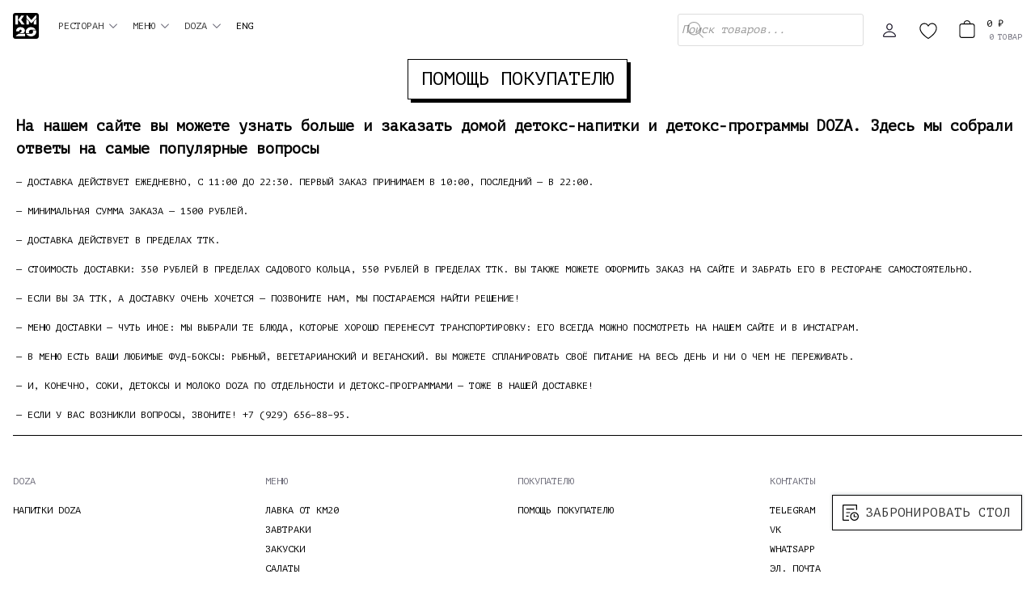

--- FILE ---
content_type: text/html; charset=UTF-8
request_url: https://km20food.ru/help/
body_size: 19352
content:
<!doctype html>
<html lang="ru-RU">
<head>
	<meta charset="UTF-8">
	<meta name="viewport" content="width=device-width, initial-scale=1, maximum-scale=1">
	<meta name="format-detection" content="telephone=no">
	<meta http-equiv="x-rim-auto-match" content="none">
	<link rel="profile" href="https://gmpg.org/xfn/11">
  <link rel="apple-touch-icon" sizes="152x152" href="/touch-icon-ipad.png">
  <link rel="apple-touch-icon" sizes="180x180" href="/touch-icon-iphone-retina.png">
  <link rel="apple-touch-icon" sizes="167x167" href="/touch-icon-ipad-pro.png">
	<link rel="icon" type="image/png" sizes="32x32" href="wp-content/themes/deliverykm20/fv/favicon-32x32.png">
	<link rel="icon" type="image/png" sizes="16x16" href="wp-content/themes/deliverykm20/fv/favicon-16x16.png">
	<link rel="manifest" href="wp-content/themes/deliverykm20/fv/site.webmanifest">
	<link rel="mask-icon" href="wp-content/themes/deliverykm20/fv/safari-pinned-tab.svg" color="#5bbad5">
	<meta name="msapplication-TileColor" content="#da532c">
	<meta name="theme-color" content="#ffffff">
	<title>Помощь покупателю &#8212; KM20</title>
<script id="yookassa-own-payment-methods-head">
window.yookassaOwnPaymentMethods = ["yookassa_epl"];
</script>
<meta name='robots' content='max-image-preview:large' />
<link rel="alternate" type="application/rss+xml" title="KM20 &raquo; Лента" href="https://km20food.ru/feed/" />
<link rel="alternate" type="application/rss+xml" title="KM20 &raquo; Лента комментариев" href="https://km20food.ru/comments/feed/" />
<link rel="alternate" title="oEmbed (JSON)" type="application/json+oembed" href="https://km20food.ru/wp-json/oembed/1.0/embed?url=https%3A%2F%2Fkm20food.ru%2Fhelp%2F" />
<link rel="alternate" title="oEmbed (XML)" type="text/xml+oembed" href="https://km20food.ru/wp-json/oembed/1.0/embed?url=https%3A%2F%2Fkm20food.ru%2Fhelp%2F&#038;format=xml" />
<style id='wp-img-auto-sizes-contain-inline-css'>
img:is([sizes=auto i],[sizes^="auto," i]){contain-intrinsic-size:3000px 1500px}
/*# sourceURL=wp-img-auto-sizes-contain-inline-css */
</style>
<style id='wp-emoji-styles-inline-css'>

	img.wp-smiley, img.emoji {
		display: inline !important;
		border: none !important;
		box-shadow: none !important;
		height: 1em !important;
		width: 1em !important;
		margin: 0 0.07em !important;
		vertical-align: -0.1em !important;
		background: none !important;
		padding: 0 !important;
	}
/*# sourceURL=wp-emoji-styles-inline-css */
</style>
<style id='wp-block-library-inline-css'>
:root{--wp-block-synced-color:#7a00df;--wp-block-synced-color--rgb:122,0,223;--wp-bound-block-color:var(--wp-block-synced-color);--wp-editor-canvas-background:#ddd;--wp-admin-theme-color:#007cba;--wp-admin-theme-color--rgb:0,124,186;--wp-admin-theme-color-darker-10:#006ba1;--wp-admin-theme-color-darker-10--rgb:0,107,160.5;--wp-admin-theme-color-darker-20:#005a87;--wp-admin-theme-color-darker-20--rgb:0,90,135;--wp-admin-border-width-focus:2px}@media (min-resolution:192dpi){:root{--wp-admin-border-width-focus:1.5px}}.wp-element-button{cursor:pointer}:root .has-very-light-gray-background-color{background-color:#eee}:root .has-very-dark-gray-background-color{background-color:#313131}:root .has-very-light-gray-color{color:#eee}:root .has-very-dark-gray-color{color:#313131}:root .has-vivid-green-cyan-to-vivid-cyan-blue-gradient-background{background:linear-gradient(135deg,#00d084,#0693e3)}:root .has-purple-crush-gradient-background{background:linear-gradient(135deg,#34e2e4,#4721fb 50%,#ab1dfe)}:root .has-hazy-dawn-gradient-background{background:linear-gradient(135deg,#faaca8,#dad0ec)}:root .has-subdued-olive-gradient-background{background:linear-gradient(135deg,#fafae1,#67a671)}:root .has-atomic-cream-gradient-background{background:linear-gradient(135deg,#fdd79a,#004a59)}:root .has-nightshade-gradient-background{background:linear-gradient(135deg,#330968,#31cdcf)}:root .has-midnight-gradient-background{background:linear-gradient(135deg,#020381,#2874fc)}:root{--wp--preset--font-size--normal:16px;--wp--preset--font-size--huge:42px}.has-regular-font-size{font-size:1em}.has-larger-font-size{font-size:2.625em}.has-normal-font-size{font-size:var(--wp--preset--font-size--normal)}.has-huge-font-size{font-size:var(--wp--preset--font-size--huge)}.has-text-align-center{text-align:center}.has-text-align-left{text-align:left}.has-text-align-right{text-align:right}.has-fit-text{white-space:nowrap!important}#end-resizable-editor-section{display:none}.aligncenter{clear:both}.items-justified-left{justify-content:flex-start}.items-justified-center{justify-content:center}.items-justified-right{justify-content:flex-end}.items-justified-space-between{justify-content:space-between}.screen-reader-text{border:0;clip-path:inset(50%);height:1px;margin:-1px;overflow:hidden;padding:0;position:absolute;width:1px;word-wrap:normal!important}.screen-reader-text:focus{background-color:#ddd;clip-path:none;color:#444;display:block;font-size:1em;height:auto;left:5px;line-height:normal;padding:15px 23px 14px;text-decoration:none;top:5px;width:auto;z-index:100000}html :where(.has-border-color){border-style:solid}html :where([style*=border-top-color]){border-top-style:solid}html :where([style*=border-right-color]){border-right-style:solid}html :where([style*=border-bottom-color]){border-bottom-style:solid}html :where([style*=border-left-color]){border-left-style:solid}html :where([style*=border-width]){border-style:solid}html :where([style*=border-top-width]){border-top-style:solid}html :where([style*=border-right-width]){border-right-style:solid}html :where([style*=border-bottom-width]){border-bottom-style:solid}html :where([style*=border-left-width]){border-left-style:solid}html :where(img[class*=wp-image-]){height:auto;max-width:100%}:where(figure){margin:0 0 1em}html :where(.is-position-sticky){--wp-admin--admin-bar--position-offset:var(--wp-admin--admin-bar--height,0px)}@media screen and (max-width:600px){html :where(.is-position-sticky){--wp-admin--admin-bar--position-offset:0px}}

/*# sourceURL=wp-block-library-inline-css */
</style><style id='wp-block-heading-inline-css'>
h1:where(.wp-block-heading).has-background,h2:where(.wp-block-heading).has-background,h3:where(.wp-block-heading).has-background,h4:where(.wp-block-heading).has-background,h5:where(.wp-block-heading).has-background,h6:where(.wp-block-heading).has-background{padding:1.25em 2.375em}h1.has-text-align-left[style*=writing-mode]:where([style*=vertical-lr]),h1.has-text-align-right[style*=writing-mode]:where([style*=vertical-rl]),h2.has-text-align-left[style*=writing-mode]:where([style*=vertical-lr]),h2.has-text-align-right[style*=writing-mode]:where([style*=vertical-rl]),h3.has-text-align-left[style*=writing-mode]:where([style*=vertical-lr]),h3.has-text-align-right[style*=writing-mode]:where([style*=vertical-rl]),h4.has-text-align-left[style*=writing-mode]:where([style*=vertical-lr]),h4.has-text-align-right[style*=writing-mode]:where([style*=vertical-rl]),h5.has-text-align-left[style*=writing-mode]:where([style*=vertical-lr]),h5.has-text-align-right[style*=writing-mode]:where([style*=vertical-rl]),h6.has-text-align-left[style*=writing-mode]:where([style*=vertical-lr]),h6.has-text-align-right[style*=writing-mode]:where([style*=vertical-rl]){rotate:180deg}
/*# sourceURL=https://km20food.ru/wp-includes/blocks/heading/style.min.css */
</style>
<style id='wp-block-paragraph-inline-css'>
.is-small-text{font-size:.875em}.is-regular-text{font-size:1em}.is-large-text{font-size:2.25em}.is-larger-text{font-size:3em}.has-drop-cap:not(:focus):first-letter{float:left;font-size:8.4em;font-style:normal;font-weight:100;line-height:.68;margin:.05em .1em 0 0;text-transform:uppercase}body.rtl .has-drop-cap:not(:focus):first-letter{float:none;margin-left:.1em}p.has-drop-cap.has-background{overflow:hidden}:root :where(p.has-background){padding:1.25em 2.375em}:where(p.has-text-color:not(.has-link-color)) a{color:inherit}p.has-text-align-left[style*="writing-mode:vertical-lr"],p.has-text-align-right[style*="writing-mode:vertical-rl"]{rotate:180deg}
/*# sourceURL=https://km20food.ru/wp-includes/blocks/paragraph/style.min.css */
</style>
<link rel='stylesheet' id='wc-blocks-style-css' href='https://km20food.ru/wp-content/plugins/woocommerce/assets/client/blocks/wc-blocks.css?ver=wc-10.4.3' media='all' />
<style id='global-styles-inline-css'>
:root{--wp--preset--aspect-ratio--square: 1;--wp--preset--aspect-ratio--4-3: 4/3;--wp--preset--aspect-ratio--3-4: 3/4;--wp--preset--aspect-ratio--3-2: 3/2;--wp--preset--aspect-ratio--2-3: 2/3;--wp--preset--aspect-ratio--16-9: 16/9;--wp--preset--aspect-ratio--9-16: 9/16;--wp--preset--color--black: #000000;--wp--preset--color--cyan-bluish-gray: #abb8c3;--wp--preset--color--white: #ffffff;--wp--preset--color--pale-pink: #f78da7;--wp--preset--color--vivid-red: #cf2e2e;--wp--preset--color--luminous-vivid-orange: #ff6900;--wp--preset--color--luminous-vivid-amber: #fcb900;--wp--preset--color--light-green-cyan: #7bdcb5;--wp--preset--color--vivid-green-cyan: #00d084;--wp--preset--color--pale-cyan-blue: #8ed1fc;--wp--preset--color--vivid-cyan-blue: #0693e3;--wp--preset--color--vivid-purple: #9b51e0;--wp--preset--gradient--vivid-cyan-blue-to-vivid-purple: linear-gradient(135deg,rgb(6,147,227) 0%,rgb(155,81,224) 100%);--wp--preset--gradient--light-green-cyan-to-vivid-green-cyan: linear-gradient(135deg,rgb(122,220,180) 0%,rgb(0,208,130) 100%);--wp--preset--gradient--luminous-vivid-amber-to-luminous-vivid-orange: linear-gradient(135deg,rgb(252,185,0) 0%,rgb(255,105,0) 100%);--wp--preset--gradient--luminous-vivid-orange-to-vivid-red: linear-gradient(135deg,rgb(255,105,0) 0%,rgb(207,46,46) 100%);--wp--preset--gradient--very-light-gray-to-cyan-bluish-gray: linear-gradient(135deg,rgb(238,238,238) 0%,rgb(169,184,195) 100%);--wp--preset--gradient--cool-to-warm-spectrum: linear-gradient(135deg,rgb(74,234,220) 0%,rgb(151,120,209) 20%,rgb(207,42,186) 40%,rgb(238,44,130) 60%,rgb(251,105,98) 80%,rgb(254,248,76) 100%);--wp--preset--gradient--blush-light-purple: linear-gradient(135deg,rgb(255,206,236) 0%,rgb(152,150,240) 100%);--wp--preset--gradient--blush-bordeaux: linear-gradient(135deg,rgb(254,205,165) 0%,rgb(254,45,45) 50%,rgb(107,0,62) 100%);--wp--preset--gradient--luminous-dusk: linear-gradient(135deg,rgb(255,203,112) 0%,rgb(199,81,192) 50%,rgb(65,88,208) 100%);--wp--preset--gradient--pale-ocean: linear-gradient(135deg,rgb(255,245,203) 0%,rgb(182,227,212) 50%,rgb(51,167,181) 100%);--wp--preset--gradient--electric-grass: linear-gradient(135deg,rgb(202,248,128) 0%,rgb(113,206,126) 100%);--wp--preset--gradient--midnight: linear-gradient(135deg,rgb(2,3,129) 0%,rgb(40,116,252) 100%);--wp--preset--font-size--small: 13px;--wp--preset--font-size--medium: 20px;--wp--preset--font-size--large: 36px;--wp--preset--font-size--x-large: 42px;--wp--preset--spacing--20: 0.44rem;--wp--preset--spacing--30: 0.67rem;--wp--preset--spacing--40: 1rem;--wp--preset--spacing--50: 1.5rem;--wp--preset--spacing--60: 2.25rem;--wp--preset--spacing--70: 3.38rem;--wp--preset--spacing--80: 5.06rem;--wp--preset--shadow--natural: 6px 6px 9px rgba(0, 0, 0, 0.2);--wp--preset--shadow--deep: 12px 12px 50px rgba(0, 0, 0, 0.4);--wp--preset--shadow--sharp: 6px 6px 0px rgba(0, 0, 0, 0.2);--wp--preset--shadow--outlined: 6px 6px 0px -3px rgb(255, 255, 255), 6px 6px rgb(0, 0, 0);--wp--preset--shadow--crisp: 6px 6px 0px rgb(0, 0, 0);}:where(.is-layout-flex){gap: 0.5em;}:where(.is-layout-grid){gap: 0.5em;}body .is-layout-flex{display: flex;}.is-layout-flex{flex-wrap: wrap;align-items: center;}.is-layout-flex > :is(*, div){margin: 0;}body .is-layout-grid{display: grid;}.is-layout-grid > :is(*, div){margin: 0;}:where(.wp-block-columns.is-layout-flex){gap: 2em;}:where(.wp-block-columns.is-layout-grid){gap: 2em;}:where(.wp-block-post-template.is-layout-flex){gap: 1.25em;}:where(.wp-block-post-template.is-layout-grid){gap: 1.25em;}.has-black-color{color: var(--wp--preset--color--black) !important;}.has-cyan-bluish-gray-color{color: var(--wp--preset--color--cyan-bluish-gray) !important;}.has-white-color{color: var(--wp--preset--color--white) !important;}.has-pale-pink-color{color: var(--wp--preset--color--pale-pink) !important;}.has-vivid-red-color{color: var(--wp--preset--color--vivid-red) !important;}.has-luminous-vivid-orange-color{color: var(--wp--preset--color--luminous-vivid-orange) !important;}.has-luminous-vivid-amber-color{color: var(--wp--preset--color--luminous-vivid-amber) !important;}.has-light-green-cyan-color{color: var(--wp--preset--color--light-green-cyan) !important;}.has-vivid-green-cyan-color{color: var(--wp--preset--color--vivid-green-cyan) !important;}.has-pale-cyan-blue-color{color: var(--wp--preset--color--pale-cyan-blue) !important;}.has-vivid-cyan-blue-color{color: var(--wp--preset--color--vivid-cyan-blue) !important;}.has-vivid-purple-color{color: var(--wp--preset--color--vivid-purple) !important;}.has-black-background-color{background-color: var(--wp--preset--color--black) !important;}.has-cyan-bluish-gray-background-color{background-color: var(--wp--preset--color--cyan-bluish-gray) !important;}.has-white-background-color{background-color: var(--wp--preset--color--white) !important;}.has-pale-pink-background-color{background-color: var(--wp--preset--color--pale-pink) !important;}.has-vivid-red-background-color{background-color: var(--wp--preset--color--vivid-red) !important;}.has-luminous-vivid-orange-background-color{background-color: var(--wp--preset--color--luminous-vivid-orange) !important;}.has-luminous-vivid-amber-background-color{background-color: var(--wp--preset--color--luminous-vivid-amber) !important;}.has-light-green-cyan-background-color{background-color: var(--wp--preset--color--light-green-cyan) !important;}.has-vivid-green-cyan-background-color{background-color: var(--wp--preset--color--vivid-green-cyan) !important;}.has-pale-cyan-blue-background-color{background-color: var(--wp--preset--color--pale-cyan-blue) !important;}.has-vivid-cyan-blue-background-color{background-color: var(--wp--preset--color--vivid-cyan-blue) !important;}.has-vivid-purple-background-color{background-color: var(--wp--preset--color--vivid-purple) !important;}.has-black-border-color{border-color: var(--wp--preset--color--black) !important;}.has-cyan-bluish-gray-border-color{border-color: var(--wp--preset--color--cyan-bluish-gray) !important;}.has-white-border-color{border-color: var(--wp--preset--color--white) !important;}.has-pale-pink-border-color{border-color: var(--wp--preset--color--pale-pink) !important;}.has-vivid-red-border-color{border-color: var(--wp--preset--color--vivid-red) !important;}.has-luminous-vivid-orange-border-color{border-color: var(--wp--preset--color--luminous-vivid-orange) !important;}.has-luminous-vivid-amber-border-color{border-color: var(--wp--preset--color--luminous-vivid-amber) !important;}.has-light-green-cyan-border-color{border-color: var(--wp--preset--color--light-green-cyan) !important;}.has-vivid-green-cyan-border-color{border-color: var(--wp--preset--color--vivid-green-cyan) !important;}.has-pale-cyan-blue-border-color{border-color: var(--wp--preset--color--pale-cyan-blue) !important;}.has-vivid-cyan-blue-border-color{border-color: var(--wp--preset--color--vivid-cyan-blue) !important;}.has-vivid-purple-border-color{border-color: var(--wp--preset--color--vivid-purple) !important;}.has-vivid-cyan-blue-to-vivid-purple-gradient-background{background: var(--wp--preset--gradient--vivid-cyan-blue-to-vivid-purple) !important;}.has-light-green-cyan-to-vivid-green-cyan-gradient-background{background: var(--wp--preset--gradient--light-green-cyan-to-vivid-green-cyan) !important;}.has-luminous-vivid-amber-to-luminous-vivid-orange-gradient-background{background: var(--wp--preset--gradient--luminous-vivid-amber-to-luminous-vivid-orange) !important;}.has-luminous-vivid-orange-to-vivid-red-gradient-background{background: var(--wp--preset--gradient--luminous-vivid-orange-to-vivid-red) !important;}.has-very-light-gray-to-cyan-bluish-gray-gradient-background{background: var(--wp--preset--gradient--very-light-gray-to-cyan-bluish-gray) !important;}.has-cool-to-warm-spectrum-gradient-background{background: var(--wp--preset--gradient--cool-to-warm-spectrum) !important;}.has-blush-light-purple-gradient-background{background: var(--wp--preset--gradient--blush-light-purple) !important;}.has-blush-bordeaux-gradient-background{background: var(--wp--preset--gradient--blush-bordeaux) !important;}.has-luminous-dusk-gradient-background{background: var(--wp--preset--gradient--luminous-dusk) !important;}.has-pale-ocean-gradient-background{background: var(--wp--preset--gradient--pale-ocean) !important;}.has-electric-grass-gradient-background{background: var(--wp--preset--gradient--electric-grass) !important;}.has-midnight-gradient-background{background: var(--wp--preset--gradient--midnight) !important;}.has-small-font-size{font-size: var(--wp--preset--font-size--small) !important;}.has-medium-font-size{font-size: var(--wp--preset--font-size--medium) !important;}.has-large-font-size{font-size: var(--wp--preset--font-size--large) !important;}.has-x-large-font-size{font-size: var(--wp--preset--font-size--x-large) !important;}
/*# sourceURL=global-styles-inline-css */
</style>

<style id='classic-theme-styles-inline-css'>
/*! This file is auto-generated */
.wp-block-button__link{color:#fff;background-color:#32373c;border-radius:9999px;box-shadow:none;text-decoration:none;padding:calc(.667em + 2px) calc(1.333em + 2px);font-size:1.125em}.wp-block-file__button{background:#32373c;color:#fff;text-decoration:none}
/*# sourceURL=/wp-includes/css/classic-themes.min.css */
</style>
<link rel='stylesheet' id='abwc-modal-css' href='https://km20food.ru/wp-content/plugins/ajaxified-cart-woocommerce/assets/css/abwc-modal.css?ver=2.0.2' media='all' />
<link rel='stylesheet' id='woo-stickers-by-webline-css' href='https://km20food.ru/wp-content/plugins/woo-stickers-by-webline/public/css/woo-stickers-by-webline-public.css?ver=1.2.8' media='all' />
<link rel='stylesheet' id='wooajaxcart-css' href='https://km20food.ru/wp-content/plugins/woocommerce-ajax-cart/assets/wooajaxcart.css?ver=b8297b7cd0ae026f42f841e4c63c03a5' media='all' />
<link rel='stylesheet' id='woocommerce-layout-css' href='https://km20food.ru/wp-content/plugins/woocommerce/assets/css/woocommerce-layout.css?ver=10.4.3' media='all' />
<link rel='stylesheet' id='woocommerce-smallscreen-css' href='https://km20food.ru/wp-content/plugins/woocommerce/assets/css/woocommerce-smallscreen.css?ver=10.4.3' media='only screen and (max-width: 768px)' />
<link rel='stylesheet' id='woocommerce-general-css' href='https://km20food.ru/wp-content/plugins/woocommerce/assets/css/woocommerce.css?ver=10.4.3' media='all' />
<style id='woocommerce-inline-inline-css'>
.woocommerce form .form-row .required { visibility: hidden; }
/*# sourceURL=woocommerce-inline-inline-css */
</style>
<link rel='stylesheet' id='dgwt-wcas-style-css' href='https://km20food.ru/wp-content/plugins/ajax-search-for-woocommerce/assets/css/style.min.css?ver=1.32.2' media='all' />
<link rel='stylesheet' id='deliverykm20-style-css' href='https://km20food.ru/wp-content/themes/deliverykm20/style.css?ver=1.0.0' media='all' />
<script type="text/template" id="tmpl-variation-template">
	<div class="woocommerce-variation-description">{{{ data.variation.variation_description }}}</div>
	<div class="woocommerce-variation-price">{{{ data.variation.price_html }}}</div>
	<div class="woocommerce-variation-availability">{{{ data.variation.availability_html }}}</div>
</script>
<script type="text/template" id="tmpl-unavailable-variation-template">
	<p role="alert">Этот товар недоступен. Пожалуйста, выберите другую комбинацию.</p>
</script>
<script src="https://km20food.ru/wp-includes/js/jquery/jquery.min.js?ver=3.7.1" id="jquery-core-js"></script>
<script src="https://km20food.ru/wp-includes/js/jquery/jquery-migrate.min.js?ver=3.4.1" id="jquery-migrate-js"></script>
<script src="https://km20food.ru/wp-content/plugins/woocommerce/assets/js/jquery-blockui/jquery.blockUI.min.js?ver=2.7.0-wc.10.4.3" id="wc-jquery-blockui-js" data-wp-strategy="defer"></script>
<script src="https://km20food.ru/wp-includes/js/underscore.min.js?ver=1.13.7" id="underscore-js"></script>
<script id="wp-util-js-extra">
var _wpUtilSettings = {"ajax":{"url":"/wp-admin/admin-ajax.php"}};
//# sourceURL=wp-util-js-extra
</script>
<script src="https://km20food.ru/wp-includes/js/wp-util.min.js?ver=b8297b7cd0ae026f42f841e4c63c03a5" id="wp-util-js"></script>
<script src="https://km20food.ru/wp-content/plugins/woo-stickers-by-webline/public/js/woo-stickers-by-webline-public.js?ver=1.2.8" id="woo-stickers-by-webline-js"></script>
<script id="wooajaxcart-js-extra">
var wooajaxcart = {"updating_text":"Updating...","warn_remove_text":"Are you sure you want to remove this item from cart?","ajax_timeout":"800","confirm_zero_qty":"no"};
//# sourceURL=wooajaxcart-js-extra
</script>
<script src="https://km20food.ru/wp-content/plugins/woocommerce-ajax-cart/assets/wooajaxcart.js?ver=b8297b7cd0ae026f42f841e4c63c03a5" id="wooajaxcart-js"></script>
<script src="https://km20food.ru/wp-content/plugins/woocommerce/assets/js/js-cookie/js.cookie.min.js?ver=2.1.4-wc.10.4.3" id="wc-js-cookie-js" defer data-wp-strategy="defer"></script>
<script id="woocommerce-js-extra">
var woocommerce_params = {"ajax_url":"/wp-admin/admin-ajax.php","wc_ajax_url":"/?wc-ajax=%%endpoint%%","i18n_password_show":"\u041f\u043e\u043a\u0430\u0437\u0430\u0442\u044c \u043f\u0430\u0440\u043e\u043b\u044c","i18n_password_hide":"\u0421\u043a\u0440\u044b\u0442\u044c \u043f\u0430\u0440\u043e\u043b\u044c"};
//# sourceURL=woocommerce-js-extra
</script>
<script src="https://km20food.ru/wp-content/plugins/woocommerce/assets/js/frontend/woocommerce.min.js?ver=10.4.3" id="woocommerce-js" defer data-wp-strategy="defer"></script>
<link rel="https://api.w.org/" href="https://km20food.ru/wp-json/" /><link rel="alternate" title="JSON" type="application/json" href="https://km20food.ru/wp-json/wp/v2/pages/1170" /><link rel="EditURI" type="application/rsd+xml" title="RSD" href="https://km20food.ru/xmlrpc.php?rsd" />

<link rel="canonical" href="https://km20food.ru/help/" />
<link rel='shortlink' href='https://km20food.ru/?p=1170' />
<script type="text/javascript">
(function(url){
	if(/(?:Chrome\/26\.0\.1410\.63 Safari\/537\.31|WordfenceTestMonBot)/.test(navigator.userAgent)){ return; }
	var addEvent = function(evt, handler) {
		if (window.addEventListener) {
			document.addEventListener(evt, handler, false);
		} else if (window.attachEvent) {
			document.attachEvent('on' + evt, handler);
		}
	};
	var removeEvent = function(evt, handler) {
		if (window.removeEventListener) {
			document.removeEventListener(evt, handler, false);
		} else if (window.detachEvent) {
			document.detachEvent('on' + evt, handler);
		}
	};
	var evts = 'contextmenu dblclick drag dragend dragenter dragleave dragover dragstart drop keydown keypress keyup mousedown mousemove mouseout mouseover mouseup mousewheel scroll'.split(' ');
	var logHuman = function() {
		if (window.wfLogHumanRan) { return; }
		window.wfLogHumanRan = true;
		var wfscr = document.createElement('script');
		wfscr.type = 'text/javascript';
		wfscr.async = true;
		wfscr.src = url + '&r=' + Math.random();
		(document.getElementsByTagName('head')[0]||document.getElementsByTagName('body')[0]).appendChild(wfscr);
		for (var i = 0; i < evts.length; i++) {
			removeEvent(evts[i], logHuman);
		}
	};
	for (var i = 0; i < evts.length; i++) {
		addEvent(evts[i], logHuman);
	}
})('//km20food.ru/?wordfence_lh=1&hid=F3395726225FFB7BE24492285103406D');
</script>

<!-- Saphali Lite Version -->
<meta name="generator" content="Saphali Lite 2.0.0" />

		<style>
			.dgwt-wcas-ico-magnifier,.dgwt-wcas-ico-magnifier-handler{max-width:20px}.dgwt-wcas-search-wrapp{max-width:600px}		</style>
			<noscript><style>.woocommerce-product-gallery{ opacity: 1 !important; }</style></noscript>
	<link rel="icon" href="https://km20food.ru/wp-content/uploads/2020/07/cropped-333-1-32x32.png" sizes="32x32" />
<link rel="icon" href="https://km20food.ru/wp-content/uploads/2020/07/cropped-333-1-192x192.png" sizes="192x192" />
<link rel="apple-touch-icon" href="https://km20food.ru/wp-content/uploads/2020/07/cropped-333-1-180x180.png" />
<meta name="msapplication-TileImage" content="https://km20food.ru/wp-content/uploads/2020/07/cropped-333-1-270x270.png" />
</head>

<body class="wp-singular page-template-default page page-id-1170 wp-theme-deliverykm20 theme-deliverykm20 woocommerce-no-js no-sidebar">

<script>
(function(w, d, s, h, id) {
    w.roistatProjectId = id; w.roistatHost = h;
    var p = d.location.protocol == "https:" ? "https://" : "http://";
    var u = /^.*roistat_visit=[^;]+(.*)?$/.test(d.cookie) ? "/dist/module.js" : "/api/site/1.0/"+id+"/init";
    var js = d.createElement(s); js.charset="UTF-8"; js.async = 1; js.src = p+h+u; var js2 = d.getElementsByTagName(s)[0]; js2.parentNode.insertBefore(js, js2);
})(window, document, 'script', 'cloud.roistat.com', '6c8ae7c72e7624d60d17f44aaa534a5b');
</script>

<!-- Yandex.Metrika counter -->
<script type="text/javascript" >
   (function(m,e,t,r,i,k,a){m[i]=m[i]||function(){(m[i].a=m[i].a||[]).push(arguments)};
   m[i].l=1*new Date();k=e.createElement(t),a=e.getElementsByTagName(t)[0],k.async=1,k.src=r,a.parentNode.insertBefore(k,a)})
   (window, document, "script", "https://mc.yandex.ru/metrika/tag.js", "ym");

   ym(69532807, "init", {
        clickmap:true,
        trackLinks:true,
        accurateTrackBounce:true,
        webvisor:true,
        ecommerce:"dataLayer"
   });
</script>
<noscript><div><img src="https://mc.yandex.ru/watch/69532807" style="position:absolute; left:-9999px;" alt="" /></div></noscript>
<!-- /Yandex.Metrika counter -->




	<header id="masthead" class="site-header">
		
		
<div class="navbar">
        <div class="navbarLeft">

            <div id="mySidenav" class="sidenav">
				
				<div class="headerMenuMobile">
					<a href="javascript:void(0)" class="closebtn" onclick="closeNav()"></a>
				<form class="searchformMenu" role="search" method="get" id="searchform" action="https://km20food.ru/" >
					<div class="icSearchNav"></div>
					<input type="text" value="" class="inputSearch inputSearchMenu" autocomplete="off" name="s" id="s" placeholder="Поиск по сайту..." style="
    color: #fff; width: calc(100% - 40px);
">
				</form>
				</div>
				
				<div class="ulMenuMobileAll">
					
				<input id="go4" type="checkbox"/>
				<div class="labelMenuBtn">
					<label for="go4" class="st4">РЕСТОРАН</label>
					<div class="labelMenuBtnPlus"></div>
				</div>
					
				<ul class="menu4"> 
					<li><a href="/news/conceptpage">КОНЦЕПЦИЯ</a></li>
					<li><a href="/restaurant">МЕНЮ</a></li>
					<!--a href="/wp-content/uploads/2021/10/menu_delivery.pdf">МЕНЮ ДОСТАВКИ</a -->
					<li><a href="/uploads/menu_wine.pdf">ВИННАЯ КАРТА</a></li>
					<li><a href="tel:+74959872220">ЗАБРОНИРОВАТЬ СТОЛ</a></li>
					<li><a href="/news/interiorpage">ИНТЕРЬЕР</a></li>
					<li><a href="/posts">НОВОСТИ</a></li>
					<li><a href="/uploads/KM20_events.pdf">МЕРОПРИЯТИЯ</a></li>
				</ul> 

					<input id="go2" type="checkbox"/>
				<div class="labelMenuBtn">
					<label for="go2" class="st2">МЕНЮ</label>
					<div class="labelMenuBtnPlus"></div>
				</div>
				<ul class="menu2">
					    <li><a href="/product-category/detoks/new-years">НОВЫЙ ГОД</a></li> 

					<li><a href="/product-category/detoks/lavka">ЛАВКА ОТ КМ20</a></li> 

					<li><a href="/product-category/detoks/breakfast">ЗАВТРАКИ</a></li> 
					<li><a href="/product-category/detoks/snacks">ЗАКУСКИ</a></li>
					<li><a href="/product-category/detoks/salads">САЛАТЫ</a></li>


					<li><a href="/product-category/detoks/soups">СУПЫ</a></li> 

					
					<li><a href="/product-category/detoks/hot">ГОРЯЧИЕ БЛЮДА</a></li>
					<li><a href="/product-category/detoks/paste">ПАСТА</a></li>
					<li><a href="/product-category/detoks/pizza">ПИЦЦА</a></li>
					<li><a href="/product-category/detoks/cakespies">ТОРТЫ И ДОМАШНИЕ ПИРОГИ</a></li>
					<li><a href="/product-category/detoks/desserts">ДЕСЕРТЫ</a></li>

					<!-- li><a href="/product-category/detoks/beverages">НАПИТКИ DOZA</a></li>

					<li><a href="/product-category/detoks/water">ВОДА</a></li> -->

									</ul>
					
				<input id="go" type="checkbox"/>
				<div class="labelMenuBtn">
					<label for="go" class="st">DOZA</label>
					<div class="labelMenuBtnPlus"></div>
				</div>
					
				<ul class="menu"> 
					<li><a href="/product-category/detoks/beverages/">Напитки DOZA</a></li>
				</ul> 
					
				<input id="go3" type="checkbox"/>
				<!-- div class="labelMenuBtn">
					<label for="go3" class="st3">ЕЩЁ</label>
					<div class="labelMenuBtnPlus"></div>
				</div>
				<ul class="menu3"> 
					<li><a href="/product-category/detoks/accessories">АКСЕССУАРЫ</a></li> 
					<li><a href="/product-category/detoks/giftcertificates">ПОДАРОЧНЫЕ СЕРТИФИКАТЫ</a></li>
				</ul --> 
              </div>
				
				<div class="footerMenuDown">
					<div class="locationTitleAll">
						<div class="locationTitle">Столешников переулок, 2</div>
												<div class="TimeDayTitle">Ресторан ежедневно:<br>11:00 - 23:00<!-- br>пт&mdash;сб: 11:00 - 00:00 --></div>
						<div class="locationPhone"><br><a href="tel:+74959872220">+7 (495) 987–22–20</a><br><a href="tel:+79296568895">+7 (929) 656–88–95</a></div>
					</div>
				</div>
				<div class="footerSiteulpart2">
			
			<div class="downBtnPrivacity">
			</div>
		</div>
				
              </div>
              
              <script>
              function openNav() {
                document.getElementById("mySidenav").style.width = "100%";
              }
              
              function closeNav() {
                document.getElementById("mySidenav").style.width = "0";
              }
              </script>

            <div class="btnEnterMenu">
                <div class="icEnterMenu" onclick="openNav()"></div>

            </div>
            
            <div class="logoSite" onclick="location.href='/catalog';"><svg width="32" height="32" viewBox="0 0 32 32" fill="none" xmlns="http://www.w3.org/2000/svg"><g clip-path="url(#clip0_27_2)"><path d="M0 3C0 1.34315 1.34315 0 3 0H29C30.6569 0 32 1.34315 32 3V29C32 30.6569 30.6569 32 29 32H3C1.34315 32 0 30.6569 0 29V3Z" fill="black"/><path d="M3 14.3726V3.20343H6.16255V14.3726H3ZM10.15 8.44912L14.5251 14.3726H10.9182L6.58445 8.53397L10.2977 3.20343H13.8455L10.15 8.43933V8.44912ZM9.44091 17.5469C10.9702 17.5469 12.2347 17.9386 13.2227 18.7251C13.7058 19.0914 14.0919 19.554 14.352 20.078C14.612 20.6019 14.7391 21.1735 14.7236 21.7494C14.7236 22.9134 14.1564 23.9969 13.0254 24.9988L12.9592 25.0597H8.08182L8.52264 24.7551C9.34636 24.1731 9.94082 23.6999 10.3095 23.3333C10.6641 22.9547 10.8615 22.5479 10.8615 22.1149C10.8656 21.9362 10.8284 21.7587 10.7524 21.5943C10.6764 21.4298 10.5633 21.2821 10.4206 21.1608C10.1417 20.8889 9.773 20.7551 9.318 20.7551C8.863 20.7551 8.49073 20.8834 8.23664 21.1413C7.98254 21.3991 7.83955 21.7374 7.83955 22.1562C7.84734 22.394 7.86943 22.6311 7.90573 22.8666H4.16645C4.06364 22.488 4.01282 22.129 4.01282 21.7787C4.01282 20.655 4.51273 19.6683 5.51373 18.8143C6.51473 17.9603 7.82182 17.5448 9.44091 17.5448V17.5469ZM15.0451 25.8321V28.7563H3.76818V28.0459L6.96736 25.8321H15.0545H15.0451ZM16.2033 25.0206C16.0156 24.4475 15.9188 23.8525 15.9161 23.2539C15.9161 21.6438 16.5425 20.2895 17.7916 19.1929C19.0408 18.0963 20.5571 17.548 22.3369 17.548C23.6015 17.548 24.7561 17.8396 25.7996 18.4216C26.8143 18.9747 27.6338 19.7857 28.1597 20.7572H22.7328C21.7874 20.7572 21.0487 20.9879 20.5488 21.448C20.0489 21.8832 19.7984 22.5109 19.7984 23.2974C19.7984 23.8664 19.9378 24.4418 20.2179 25.0239H16.2033V25.0206ZM22.3818 29C21.1173 29 19.9626 28.7085 18.9191 28.1264C17.9044 27.5734 17.0849 26.7623 16.559 25.7908H21.9954C22.9361 25.7908 23.657 25.5678 24.1581 25.1207C24.658 24.6605 24.9085 24.0372 24.9085 23.2528C24.9085 22.6838 24.7691 22.1084 24.489 21.5264H28.5273C28.715 22.0994 28.8117 22.6945 28.8145 23.2931C28.8145 24.9031 28.1881 26.2575 26.9389 27.3541C25.6897 28.4506 24.1605 29 22.3818 29ZM29 3V6.33431L23.319 12.3937H22.3263L16.6453 6.33431V3H17.6569L22.8215 8.80485L27.9895 3H29ZM16.6453 7.33188L19.8078 10.7043V14.3595H16.6453V7.321V7.33188ZM29 7.33188V14.3704H25.8375V10.7151L29 7.33188Z" fill="white"/></g><defs><clipPath id="clip0_27_2"><rect width="32" height="32" fill="white"/></clipPath></defs></svg>
</div>            
            <div class="dropdownAll">
				<div class="dropdown">
                      <button class="dropbtn">
                          <div class="a_titleHeader" onclick="location.href='/product-category/restaurant';">РЕСТОРАН</div>
                          <div class="ic_down"></div>
                      </button>
                      <div class="dropdown-content">
                        <div class="row">
                          <div class="column">
                            <a href="/news/conceptpage/">Концепция</a>
                            <!-- a onclick="window.location.href=('tel:+74959872220');">Забронировать стол</a -->
							<a href="/news/interiorpage">Интерьер</a>
							<a href="/posts">Новости</a>
							<a href="/uploads/KM20_events.pdf">Мероприятия</a>
                          </div>
							
							<div class="column">
                            <a href="/restaurant">Меню ресторана</a>
                            <!-- a href="/wp-content/uploads/2021/10/menu_delivery.pdf">Меню доставки</a -->
                            <a href="/uploads/menu_wine.pdf">Винная карта</a>
                          </div>
                        </div>
                      </div>
                  </div>
				<div class="dropdown">
                      <button class="dropbtn">
                          <div class="a_titleHeader" onclick="location.href='/product-category/restaurant';">МЕНЮ</div>
                          <div class="ic_down"></div>
                      </button>
                      <div class="dropdown-content">
                        <div class="row">
                          <div class="column">
                            <a href="/product-category/detoks/lavka">ЛАВКА ОТ КМ20</a>
                            <a href="/product-category/detoks/breakfast">ЗАВТРАКИ</a>
                            <a href="/product-category/detoks/snacks">ЗАКУСКИ</a>
                            <a href="/product-category/detoks/salads">САЛАТЫ</a>

                            
                            

                            <a href="/product-category/detoks/soups">СУПЫ</a>
                          </div>
                          <div class="column">

							<a href="/product-category/detoks/hot">ГОРЯЧИЕ БЛЮДА</a>

							<a href="/product-category/detoks/paste">ПАСТА</a>
							<a href="/product-category/detoks/pizza">ПИЦЦА</a>
                            <a href="/product-category/detoks/cakespies">ТОРТЫ И ДОМАШНИЕ ПИРОГИ</a>
                            <!-- a href="/product-category/detoks/bread">ХЛЕБ</a -->


                            <!-- a href="/product-category/detoks/water">ВОДА</a -->

                            <a href="/product-category/detoks/desserts">ДЕСЕРТЫ</a>
                          </div>

                          <div class="column">

                            </div>

                        </div>
                      </div>
                  </div>
                <div class="dropdown">
                    <button class="dropbtn">
                      <div class="a_titleHeader" onclick="location.href='/product-category/detoks/';">DOZA</div>
                      <div class="ic_down"></div>
                    </button>
                    <div class="dropdown-content">
                      <div class="row">
                        <div class="column">
                          <a href="/product-category/detoks//beverages">НАПИТКИ DOZA</a>
                          						  <!-- a href="/product-category/detoks//quarz">QUARZ x KM20</a -->
                        </div>
                        <div class="column">
							<!-- a href="/product-category/detoks//grocery">ГАСТРОНОМИЯ</a -->
                          
                        </div>
                      </div>
                    </div>
                  </div>
 				  <!-- div class="dropdown">
                      <button class="dropbtn">
                          <div class="a_titleHeader" onclick="location.href='/product-category/other';">ЕЩЁ</div>
                          <div class="ic_down"></div>
                      </button>
                      <div class="dropdown-content">
                        <div class="row">
                          <div class="column">
                            <a href="/product-category/detoks/accessories/">АКСЕССУАРЫ</a>
                            <a href="/product-category/detoks/giftcertificates">ПОДАРОЧНЫЕ СЕРТИФИКАТЫ</a>
                          </div>
                        </div>
                      </div>
                  </div -->

            </div>
            <div class="lang" style="padding:16px 8px;"><a href="/en/" style="color:#000;font-size:12px;line-height:32px;">ENG</a></div>
        </div>
        <div class="navbarRight">
            <div class="searchAll">
                <!--<div class="icSearchNav"></div>-->
				<form role="search" method="get" id="searchform" action="https://km20food.ru/" >
					<div  class="dgwt-wcas-search-wrapp dgwt-wcas-no-submit woocommerce dgwt-wcas-style-solaris js-dgwt-wcas-layout-classic dgwt-wcas-layout-classic js-dgwt-wcas-mobile-overlay-enabled">
		<form class="dgwt-wcas-search-form" role="search" action="https://km20food.ru/" method="get">
		<div class="dgwt-wcas-sf-wrapp">
							<svg
					class="dgwt-wcas-ico-magnifier" xmlns="http://www.w3.org/2000/svg"
					xmlns:xlink="http://www.w3.org/1999/xlink" x="0px" y="0px"
					viewBox="0 0 51.539 51.361" xml:space="preserve">
					<path 						d="M51.539,49.356L37.247,35.065c3.273-3.74,5.272-8.623,5.272-13.983c0-11.742-9.518-21.26-21.26-21.26 S0,9.339,0,21.082s9.518,21.26,21.26,21.26c5.361,0,10.244-1.999,13.983-5.272l14.292,14.292L51.539,49.356z M2.835,21.082 c0-10.176,8.249-18.425,18.425-18.425s18.425,8.249,18.425,18.425S31.436,39.507,21.26,39.507S2.835,31.258,2.835,21.082z"/>
				</svg>
							<label class="screen-reader-text"
				for="dgwt-wcas-search-input-1">
				Поиск товаров			</label>

			<input
				id="dgwt-wcas-search-input-1"
				type="search"
				class="dgwt-wcas-search-input"
				name="s"
				value=""
				placeholder="Поиск товаров..."
				autocomplete="off"
							/>
			<div class="dgwt-wcas-preloader"></div>

			<div class="dgwt-wcas-voice-search"></div>

			
			<input type="hidden" name="post_type" value="product"/>
			<input type="hidden" name="dgwt_wcas" value="1"/>

			
					</div>
	</form>
</div>
				</form>
            </div>


            <div class="btnEnterUser" onclick="location.href='/my-account';">
                <div class="icEnterUser"></div>
            </div>
			
			<div class="btnLikeIteam" onclick="location.href='/wishlist';">
                <div class="icLikeIteam"></div>
            </div>

            <div class="btnEnterCart" onclick="location.href='/cart';">
                <div class="icEnterCart"></div>
                <div class="textEnterCartr">
                    <div class="TitleEnterCart">
						<a class="cart-customlocation TitleEnterCart" href="https://km20food.ru/cart/">
								<span class="woocommerce-Price-amount amount"><bdi>0&nbsp;<span class="woocommerce-Price-currencySymbol">₽</span></bdi></span>						</a>
					</div>
                    <div class="DescriptionEnterCart"><div id="cart_counts">0</div> <span class="item">товар</span></div>
                </div>
				            </div>
        </div>
    </div>

	</header><!-- #masthead -->

	<main id="primary" class="site-main">

		
<article id="post-1170" class="post-1170 page type-page status-publish hentry">
	<header class="entry-header">
		<h1 class="entry-title">Помощь покупателю</h1>	</header><!-- .entry-header -->

	
	<div class="entry-content">
		<div style="padding-left:20px;padding-right:20px;">

<h3 class="has-text-align-left wp-block-heading">На нашем сайте вы можете узнать больше и заказать домой детокс-напитки и детокс-программы DOZA. Здесь мы собрали ответы на самые популярные вопросы</h3>



<p class="has-text-align-left">— Доставка действует ежедневно, с 11:00 до 22:30. Первый заказ принимаем в 10:00, последний — в 22:00.</p>



<p class="has-text-align-left"><br>— Минимальная сумма заказа — 1500 рублей.</p>



<p class="has-text-align-left"><br>— Доставка действует в пределах ТТК.</p>



<p class="has-text-align-left"><br>— Стоимость доставки: 350 рублей в пределах Садового кольца, 550 рублей в пределах ТТК. Вы также можете оформить заказ на сайте и забрать его в ресторане самостоятельно.</p>



<p class="has-text-align-left"><br>— Если вы за ТТК, а доставку очень хочется — позвоните нам, мы постараемся найти решение!</p>



<!--p class="has-text-align-left"><br>— Карты доставки — в следующих картинках к посту: нарисовали, чтобы никто не запутался.</p -->



<p class="has-text-align-left"><br>— Меню доставки — чуть иное: мы выбрали те блюда, которые хорошо перенесут транспортировку: его всегда можно посмотреть на нашем сайте и в инстаграм.</p>



<p class="has-text-align-left"><br>— В меню есть ваши любимые фуд-боксы: рыбный, вегетарианский и веганский. Вы можете спланировать своё питание на весь день и ни о чем не переживать.</p>



<p class="has-text-align-left"><br>— И, конечно, соки, детоксы и молоко DOZA по отдельности и детокс-программами — тоже в нашей доставке!</p>



<p class="has-text-align-left"><br>— Если у вас возникли вопросы, звоните! +7 (929) 656–88–95.</p>



<p></p>

</div>	</div><!-- .entry-content -->

	</article><!-- #post-1170 -->

	</main><!-- #main -->


	<footer id="colophon" class="site-footer">
	<div class="site-info">
		
		<div class="footerSite">
			<div class="footerSiteulpart1">
				<div class="footerSiteul">
					<div class="footerSiteClm1liTitle" onclick="location.href='/product-category/detoks/beverages';">DOZA</div>
					<div class="footerSiteClm1li" onclick="location.href='/product-category/detoks/beverages';">напитки DOZA</div>								</div>
				<div class="footerSiteul">
					<div class="footerSiteClm1liTitle">МЕНЮ</div>


					<div class="footerSiteClm1li" onclick="location.href='/product-category/detoks/lavka';">лавка от КМ20</div>
					<div class="footerSiteClm1li" onclick="location.href='/product-category/detoks/breakfast';">завтраки</div>
					<div class="footerSiteClm1li" onclick="location.href='/product-category/detoks/snacks';">закуски</div>
					<div class="footerSiteClm1li" onclick="location.href='/product-category/detoks/salads';">салаты</div>

					

					<div class="footerSiteClm1li" onclick="location.href='/product-category/detoks/soups';">супы</div>

										<div class="footerSiteClm1li" onclick="location.href='/product-category/detoks/hot';">горячие блюда</div>
					<div class="footerSiteClm1li" onclick="location.href='/product-category/detoks/paste';">паста</div>
					<div class="footerSiteClm1li" onclick="location.href='/product-category/detoks/pizza';">пицца</div>
					<div class="footerSiteClm1li" onclick="location.href='/product-category/detoks/cakespies';">торты и пироги</div>
					<!-- div class="footerSiteClm1li" onclick="location.href='/product-category/detoks/bread';">хлеб</div -->
					<div class="footerSiteClm1li" onclick="location.href='/product-category/detoks/desserts';">десерты</div>
					<!-- div class="footerSiteClm1li" onclick="location.href='/product-category/detoks/water';">вода</div -->

	
				</div>
				<div class="footerSiteul">
					<div class="footerSiteul">
					<div class="footerSiteClm1liTitle">Покупателю</div>
										<div class="footerSiteClm1li" onclick="location.href='/help';">ПОМОЩЬ ПОКУПАТЕЛЮ</div>
					</div>
				</div>
				<div class="footerSiteul">
					<div class="footerSiteClm1liTitle" onclick="location.href='';">Контакты</div>
					<div class="footerSiteClm1li" onclick="location.href='https://t.me/km20food';">TELEGRAM</div>
					<div class="footerSiteClm1li" onclick="location.href='https://vk.com/km20food';">VK</div>
										<div class="footerSiteClm1li" onclick="location.href='https://wa.me/79296568895';">WHATSAPP</div>
					<div class="footerSiteClm1li" onclick="window.location.href=('mailto:pr@km20food.ru');">Эл. почта</div>

					
					<div class="footerSiteClm1liTitle">Полезные ссылки</div>
					<div class="footerSiteClm1li" onclick="location.href='https://km20.ru/';">Концепт-стор KM20</div>
					
				</div>
			</div>
		</div>
		
		<div class="footerSite">
			<div class="footerSiteulpart1">
				<div class="footerSiteul">
					<div class="footerSiteClm1li footerSiteClm1liGray">Адрес</div>
					<div class="footerSiteClm1li">СТОЛЕШНИКОВ ПЕР. 2<br><br></div>
				</div>
				<div class="footerSiteul">
										<div class="footerSiteClm1li footerSiteClm1liGray">Ресторан<br></div>
						<div class="footerSiteClm1li">Пн&mdash;вс: 11:00 &mdash; 23:00</div>
						<!-- div class="footerSiteClm1li">Пт&mdash;сб: 11:00 &mdash; 00:00</div>
						<div class="footerSiteClm1li">Вс: 11:00 &mdash; 23:00</div -->

					<!--div class="footerSiteClm1li">ЕЖЕДНЕВНО:<br>11:00 - 23:00<br></div-->
					<!-- div class="footerSiteClm1li">ПН&mdash;ЧТ, ВС: 11:00 - 23:00<br></div -->
					<!-- div class="footerSiteClm1li">ЕЖЕДНЕВНО: 11:00 &mdash; 23:00</div -->
				</div>
				<div class="footerSiteulTwoColum">

					<div class="footerSiteClm1li footerSiteClm1liGray">Телефон</div>
					<div class="footerSiteClm1li" onclick="window.location.href=('tel:+74959872220');">+7 495 987–22–20</div>
					<div class="footerSiteClm1li" onclick="window.location.href=('tel:+79296568895');">+7 929 656–88–95</div>
				</div>
			</div>
		</div>
		
		<div class="footerSiteulpart2">
			
			<div class="downBtnPrivacity">
				<div class="downBtnPrivacityLogoHome">
				</div>
			</div>
			
			<div class="iconsPaySys">
				<div class="iconsPaySys_Visa"></div>
				<div class="iconsPaySys_MC"></div>
				<div class="iconsPaySys_Mir"></div>
				<!-- div class="iconsPaySys_AP"></div>
				<div class="iconsPaySys_GP"></div -->
			</div>
			
		</div>

		
	</footer><!-- #colophon -->
	</div><!-- #page -->

<button type="button" class="smart-reserve-button" data-restaurant-id="385754" data-interface-rounding="false" data-form-rounding="false" data-interface-language="ru" data-color-restaurant="000000">Забронировать стол</button>






<script type="speculationrules">
{"prefetch":[{"source":"document","where":{"and":[{"href_matches":"/*"},{"not":{"href_matches":["/wp-*.php","/wp-admin/*","/wp-content/uploads/*","/wp-content/*","/wp-content/plugins/*","/wp-content/themes/deliverykm20/*","/*\\?(.+)"]}},{"not":{"selector_matches":"a[rel~=\"nofollow\"]"}},{"not":{"selector_matches":".no-prefetch, .no-prefetch a"}}]},"eagerness":"conservative"}]}
</script>
	<script>
		(function () {
			var c = document.body.className;
			c = c.replace(/woocommerce-no-js/, 'woocommerce-js');
			document.body.className = c;
		})();
	</script>
	<script id="wc-add-to-cart-js-extra">
var wc_add_to_cart_params = {"ajax_url":"https://km20food.ru/wp-admin/admin-ajax.php","wc_ajax_url":"https://km20food.ru/?wc-ajax=%%endpoint%%","i18n_view_cart":"\u041f\u0440\u043e\u0441\u043c\u043e\u0442\u0440 \u043a\u043e\u0440\u0437\u0438\u043d\u044b","cart_url":"https://km20food.ru/cart/","is_cart":"","cart_redirect_after_add":"no"};
var wc_add_to_cart_params = {"ajax_url":"/wp-admin/admin-ajax.php","wc_ajax_url":"/?wc-ajax=%%endpoint%%","i18n_view_cart":"\u041f\u0440\u043e\u0441\u043c\u043e\u0442\u0440 \u043a\u043e\u0440\u0437\u0438\u043d\u044b","cart_url":"https://km20food.ru/cart/","is_cart":"","cart_redirect_after_add":"no"};
//# sourceURL=wc-add-to-cart-js-extra
</script>
<script src="https://km20food.ru/wp-content/plugins/woocommerce/assets/js/frontend/add-to-cart.min.js?ver=10.4.3" id="wc-add-to-cart-js" data-wp-strategy="defer"></script>
<script src="https://km20food.ru/wp-content/plugins/ajaxified-cart-woocommerce/assets/js/dist/abwc-ajax-cart.min.js?ver=2.0.2" id="abwc-ajax-js-js"></script>
<script id="wc-add-to-cart-variation-js-extra">
var wc_add_to_cart_variation_params = {"wc_ajax_url":"/?wc-ajax=%%endpoint%%","i18n_no_matching_variations_text":"\u0416\u0430\u043b\u044c, \u043d\u043e \u0442\u043e\u0432\u0430\u0440\u043e\u0432, \u0441\u043e\u043e\u0442\u0432\u0435\u0442\u0441\u0442\u0432\u0443\u044e\u0449\u0438\u0445 \u0432\u0430\u0448\u0435\u043c\u0443 \u0432\u044b\u0431\u043e\u0440\u0443, \u043d\u0435 \u043e\u0431\u043d\u0430\u0440\u0443\u0436\u0435\u043d\u043e. \u041f\u043e\u0436\u0430\u043b\u0443\u0439\u0441\u0442\u0430, \u0432\u044b\u0431\u0435\u0440\u0438\u0442\u0435 \u0434\u0440\u0443\u0433\u0443\u044e \u043a\u043e\u043c\u0431\u0438\u043d\u0430\u0446\u0438\u044e.","i18n_make_a_selection_text":"\u0412\u044b\u0431\u0435\u0440\u0438\u0442\u0435 \u043e\u043f\u0446\u0438\u0438 \u0442\u043e\u0432\u0430\u0440\u0430 \u043f\u0435\u0440\u0435\u0434 \u0435\u0433\u043e \u0434\u043e\u0431\u0430\u0432\u043b\u0435\u043d\u0438\u0435\u043c \u0432 \u0432\u0430\u0448\u0443 \u043a\u043e\u0440\u0437\u0438\u043d\u0443.","i18n_unavailable_text":"\u042d\u0442\u043e\u0442 \u0442\u043e\u0432\u0430\u0440 \u043d\u0435\u0434\u043e\u0441\u0442\u0443\u043f\u0435\u043d. \u041f\u043e\u0436\u0430\u043b\u0443\u0439\u0441\u0442\u0430, \u0432\u044b\u0431\u0435\u0440\u0438\u0442\u0435 \u0434\u0440\u0443\u0433\u0443\u044e \u043a\u043e\u043c\u0431\u0438\u043d\u0430\u0446\u0438\u044e.","i18n_reset_alert_text":"\u0420\u0435\u0437\u0443\u043b\u044c\u0442\u0430\u0442\u044b \u0432\u0430\u0448\u0435\u0433\u043e \u0432\u044b\u0431\u043e\u0440\u0430 \u0441\u0431\u0440\u043e\u0448\u0435\u043d\u044b. \u0412\u044b\u0431\u0435\u0440\u0438\u0442\u0435 \u043e\u043f\u0446\u0438\u0438 \u0442\u043e\u0432\u0430\u0440\u0430, \u043f\u0435\u0440\u0435\u0434 \u0442\u0435\u043c \u043a\u0430\u043a \u0434\u043e\u0431\u0430\u0432\u0438\u0442\u044c \u0435\u0433\u043e \u0432 \u043a\u043e\u0440\u0437\u0438\u043d\u0443."};
//# sourceURL=wc-add-to-cart-variation-js-extra
</script>
<script src="https://km20food.ru/wp-content/plugins/woocommerce/assets/js/frontend/add-to-cart-variation.min.js?ver=10.4.3" id="wc-add-to-cart-variation-js" data-wp-strategy="defer"></script>
<script id="abwc-ajax-variation-js-js-extra">
var abwc_ajax_frontend = {"nonce":"97b2449b3b","ajax_url":"https://km20food.ru/wp-admin/admin-ajax.php","i18n":{"loading":"Loading options\u2026","close":"Close","error":"Unable to load options.","not_variable":"Product is not variable.","product_missing":"Product not found.","selectOptionsText":"Select options"}};
//# sourceURL=abwc-ajax-variation-js-js-extra
</script>
<script src="https://km20food.ru/wp-content/plugins/ajaxified-cart-woocommerce/assets/js/dist/abwc-ajax-variation-cart.min.js?ver=2.0.2" id="abwc-ajax-variation-js-js"></script>
<script src="https://km20food.ru/wp-content/themes/deliverykm20/js/navigation.js?ver=1.0.0" id="deliverykm20-navigation-js"></script>
<script id="jquery-dgwt-wcas-js-extra">
var dgwt_wcas = {"labels":{"product_plu":"\u0422\u043e\u0432\u0430\u0440\u044b","vendor":"\u041f\u0440\u043e\u0434\u0430\u0432\u0435\u0446","vendor_plu":"\u041f\u0440\u043e\u0434\u0430\u0432\u0446\u044b","sku_label":"\u0410\u0440\u0442\u0438\u043a\u0443\u043b:","sale_badge":"\u0420\u0430\u0441\u043f\u0440\u043e\u0434\u0430\u0436\u0430","vendor_sold_by":"Sold by:","featured_badge":"\u0420\u0435\u043a\u043e\u043c\u0435\u043d\u0434\u0443\u0435\u043c\u043e\u0435","in":"\u0432","read_more":"continue reading","no_results":"\"\\u041d\\u0438\\u0447\\u0435\\u0433\\u043e \\u043d\\u0435 \\u043d\\u0430\\u0439\\u0434\\u0435\\u043d\\u043e\"","no_results_default":"\u041d\u0438\u0447\u0435\u0433\u043e \u043d\u0435 \u043d\u0430\u0439\u0434\u0435\u043d\u043e","show_more":"\u041f\u041e\u041a\u0410\u0417\u0410\u0422\u042c \u0415\u0429\u0401","show_more_details":"\u041f\u041e\u041a\u0410\u0417\u0410\u0422\u042c \u0415\u0429\u0401","search_placeholder":"\u041f\u043e\u0438\u0441\u043a \u0442\u043e\u0432\u0430\u0440\u043e\u0432...","submit":"\u041f\u043e\u0438\u0441\u043a","search_hist":"Your search history","search_hist_clear":"\u041e\u0447\u0438\u0441\u0442\u0438\u0442\u044c","mob_overlay_label":"Open search in the mobile overlay","tax_product_cat_plu":"\u041a\u0430\u0442\u0435\u0433\u043e\u0440\u0438\u0438","tax_product_cat":"\u041a\u0430\u0442\u0435\u0433\u043e\u0440\u0438\u044f","tax_product_tag_plu":"\u041c\u0435\u0442\u043a\u0438","tax_product_tag":"Tag"},"ajax_search_endpoint":"/?wc-ajax=dgwt_wcas_ajax_search","ajax_details_endpoint":"/?wc-ajax=dgwt_wcas_result_details","ajax_prices_endpoint":"/?wc-ajax=dgwt_wcas_get_prices","action_search":"dgwt_wcas_ajax_search","action_result_details":"dgwt_wcas_result_details","action_get_prices":"dgwt_wcas_get_prices","min_chars":"3","width":"auto","show_details_panel":"","show_images":"","show_price":"","show_desc":"","show_sale_badge":"","show_featured_badge":"","dynamic_prices":"","is_rtl":"","show_preloader":"1","show_headings":"1","preloader_url":"","taxonomy_brands":"","img_url":"https://km20food.ru/wp-content/plugins/ajax-search-for-woocommerce/assets/img/","is_premium":"","layout_breakpoint":"992","mobile_overlay_breakpoint":"992","mobile_overlay_wrapper":"body","mobile_overlay_delay":"0","debounce_wait_ms":"400","send_ga_events":"1","enable_ga_site_search_module":"","magnifier_icon":"\t\t\t\t\u003Csvg\n\t\t\t\t\tclass=\"\" xmlns=\"http://www.w3.org/2000/svg\"\n\t\t\t\t\txmlns:xlink=\"http://www.w3.org/1999/xlink\" x=\"0px\" y=\"0px\"\n\t\t\t\t\tviewBox=\"0 0 51.539 51.361\" xml:space=\"preserve\"\u003E\n\t\t\t\t\t\u003Cpath \t\t\t\t\t\td=\"M51.539,49.356L37.247,35.065c3.273-3.74,5.272-8.623,5.272-13.983c0-11.742-9.518-21.26-21.26-21.26 S0,9.339,0,21.082s9.518,21.26,21.26,21.26c5.361,0,10.244-1.999,13.983-5.272l14.292,14.292L51.539,49.356z M2.835,21.082 c0-10.176,8.249-18.425,18.425-18.425s18.425,8.249,18.425,18.425S31.436,39.507,21.26,39.507S2.835,31.258,2.835,21.082z\"/\u003E\n\t\t\t\t\u003C/svg\u003E\n\t\t\t\t","magnifier_icon_pirx":"\t\t\t\t\u003Csvg\n\t\t\t\t\tclass=\"\" xmlns=\"http://www.w3.org/2000/svg\" width=\"18\" height=\"18\" viewBox=\"0 0 18 18\"\u003E\n\t\t\t\t\t\u003Cpath  d=\" M 16.722523,17.901412 C 16.572585,17.825208 15.36088,16.670476 14.029846,15.33534 L 11.609782,12.907819 11.01926,13.29667 C 8.7613237,14.783493 5.6172703,14.768302 3.332423,13.259528 -0.07366363,11.010358 -1.0146502,6.5989684 1.1898146,3.2148776\n\t\t\t\t\t1.5505179,2.6611594 2.4056498,1.7447266 2.9644271,1.3130497 3.4423015,0.94387379 4.3921825,0.48568469 5.1732652,0.2475835 5.886299,0.03022609 6.1341883,0 7.2037391,0 8.2732897,0 8.521179,0.03022609 9.234213,0.2475835 c 0.781083,0.23810119 1.730962,0.69629029 2.208837,1.0654662\n\t\t\t\t\t0.532501,0.4113763 1.39922,1.3400096 1.760153,1.8858877 1.520655,2.2998531 1.599025,5.3023778 0.199549,7.6451086 -0.208076,0.348322 -0.393306,0.668209 -0.411622,0.710863 -0.01831,0.04265 1.065556,1.18264 2.408603,2.533307 1.343046,1.350666 2.486621,2.574792 2.541278,2.720279 0.282475,0.7519\n\t\t\t\t\t-0.503089,1.456506 -1.218488,1.092917 z M 8.4027892,12.475062 C 9.434946,12.25579 10.131043,11.855461 10.99416,10.984753 11.554519,10.419467 11.842507,10.042366 12.062078,9.5863882 12.794223,8.0659672 12.793657,6.2652398 12.060578,4.756293 11.680383,3.9737304 10.453587,2.7178427\n\t\t\t\t\t9.730569,2.3710306 8.6921295,1.8729196 8.3992147,1.807606 7.2037567,1.807606 6.0082984,1.807606 5.7153841,1.87292 4.6769446,2.3710306 3.9539263,2.7178427 2.7271301,3.9737304 2.3469352,4.756293 1.6138384,6.2652398 1.6132726,8.0659672 2.3454252,9.5863882 c 0.4167354,0.8654208 1.5978784,2.0575608\n\t\t\t\t\t2.4443766,2.4671358 1.0971012,0.530827 2.3890403,0.681561 3.6130134,0.421538 z\n\t\t\t\t\t\"/\u003E\n\t\t\t\t\u003C/svg\u003E\n\t\t\t\t","history_icon":"\t\t\t\t\u003Csvg class=\"\" xmlns=\"http://www.w3.org/2000/svg\" width=\"18\" height=\"16\"\u003E\n\t\t\t\t\t\u003Cg transform=\"translate(-17.498822,-36.972165)\"\u003E\n\t\t\t\t\t\t\u003Cpath \t\t\t\t\t\t\td=\"m 26.596964,52.884295 c -0.954693,-0.11124 -2.056421,-0.464654 -2.888623,-0.926617 -0.816472,-0.45323 -1.309173,-0.860824 -1.384955,-1.145723 -0.106631,-0.400877 0.05237,-0.801458 0.401139,-1.010595 0.167198,-0.10026 0.232609,-0.118358 0.427772,-0.118358 0.283376,0 0.386032,0.04186 0.756111,0.308336 1.435559,1.033665 3.156285,1.398904 4.891415,1.038245 2.120335,-0.440728 3.927688,-2.053646 4.610313,-4.114337 0.244166,-0.737081 0.291537,-1.051873 0.293192,-1.948355 0.0013,-0.695797 -0.0093,-0.85228 -0.0806,-1.189552 -0.401426,-1.899416 -1.657702,-3.528366 -3.392535,-4.398932 -2.139097,-1.073431 -4.69701,-0.79194 -6.613131,0.727757 -0.337839,0.267945 -0.920833,0.890857 -1.191956,1.27357 -0.66875,0.944 -1.120577,2.298213 -1.120577,3.35859 v 0.210358 h 0.850434 c 0.82511,0 0.854119,0.0025 0.974178,0.08313 0.163025,0.109516 0.246992,0.333888 0.182877,0.488676 -0.02455,0.05927 -0.62148,0.693577 -1.32651,1.40957 -1.365272,1.3865 -1.427414,1.436994 -1.679504,1.364696 -0.151455,-0.04344 -2.737016,-2.624291 -2.790043,-2.784964 -0.05425,-0.16438 0.02425,-0.373373 0.179483,-0.477834 0.120095,-0.08082 0.148717,-0.08327 0.970779,-0.08327 h 0.847035 l 0.02338,-0.355074 c 0.07924,-1.203664 0.325558,-2.153721 0.819083,-3.159247 1.083047,-2.206642 3.117598,-3.79655 5.501043,-4.298811 0.795412,-0.167616 1.880855,-0.211313 2.672211,-0.107576 3.334659,0.437136 6.147035,3.06081 6.811793,6.354741 0.601713,2.981541 -0.541694,6.025743 -2.967431,7.900475 -1.127277,0.871217 -2.441309,1.407501 -3.893104,1.588856 -0.447309,0.05588 -1.452718,0.06242 -1.883268,0.01225 z m 3.375015,-5.084703 c -0.08608,-0.03206 -2.882291,-1.690237 -3.007703,-1.783586 -0.06187,-0.04605 -0.160194,-0.169835 -0.218507,-0.275078 L 26.639746,45.549577 V 43.70452 41.859464 L 26.749,41.705307 c 0.138408,-0.195294 0.31306,-0.289155 0.538046,-0.289155 0.231638,0 0.438499,0.109551 0.563553,0.298452 l 0.10019,0.151342 0.01053,1.610898 0.01053,1.610898 0.262607,0.154478 c 1.579961,0.929408 2.399444,1.432947 2.462496,1.513106 0.253582,0.322376 0.140877,0.816382 -0.226867,0.994404 -0.148379,0.07183 -0.377546,0.09477 -0.498098,0.04986 z\"/\u003E\n\t\t\t\t\t\u003C/g\u003E\n\t\t\t\t\u003C/svg\u003E\n\t\t\t\t","close_icon":"\t\t\t\t\u003Csvg class=\"\" xmlns=\"http://www.w3.org/2000/svg\" height=\"24\" viewBox=\"0 0 24 24\" width=\"24\"\u003E\n\t\t\t\t\t\u003Cpath \t\t\t\t\t\td=\"M18.3 5.71c-.39-.39-1.02-.39-1.41 0L12 10.59 7.11 5.7c-.39-.39-1.02-.39-1.41 0-.39.39-.39 1.02 0 1.41L10.59 12 5.7 16.89c-.39.39-.39 1.02 0 1.41.39.39 1.02.39 1.41 0L12 13.41l4.89 4.89c.39.39 1.02.39 1.41 0 .39-.39.39-1.02 0-1.41L13.41 12l4.89-4.89c.38-.38.38-1.02 0-1.4z\"/\u003E\n\t\t\t\t\u003C/svg\u003E\n\t\t\t\t","back_icon":"\t\t\t\t\u003Csvg class=\"\" xmlns=\"http://www.w3.org/2000/svg\" viewBox=\"0 0 16 16\"\u003E\n\t\t\t\t\t\u003Cpath \t\t\t\t\t\td=\"M14 6.125H3.351l4.891-4.891L7 0 0 7l7 7 1.234-1.234L3.35 7.875H14z\" fill-rule=\"evenodd\"/\u003E\n\t\t\t\t\u003C/svg\u003E\n\t\t\t\t","preloader_icon":"\t\t\t\t\u003Csvg class=\"dgwt-wcas-loader-circular \" viewBox=\"25 25 50 50\"\u003E\n\t\t\t\t\t\u003Ccircle class=\"dgwt-wcas-loader-circular-path\" cx=\"50\" cy=\"50\" r=\"20\" fill=\"none\"\n\t\t\t\t\t\t stroke-miterlimit=\"10\"/\u003E\n\t\t\t\t\u003C/svg\u003E\n\t\t\t\t","voice_search_inactive_icon":"\t\t\t\t\u003Csvg class=\"dgwt-wcas-voice-search-mic-inactive\" xmlns=\"http://www.w3.org/2000/svg\" height=\"24\" width=\"24\"\u003E\n\t\t\t\t\t\u003Cpath \t\t\t\t\t\td=\"M12 13Q11.15 13 10.575 12.425Q10 11.85 10 11V5Q10 4.15 10.575 3.575Q11.15 3 12 3Q12.85 3 13.425 3.575Q14 4.15 14 5V11Q14 11.85 13.425 12.425Q12.85 13 12 13ZM12 8Q12 8 12 8Q12 8 12 8Q12 8 12 8Q12 8 12 8Q12 8 12 8Q12 8 12 8Q12 8 12 8Q12 8 12 8ZM11.5 20.5V16.975Q9.15 16.775 7.575 15.062Q6 13.35 6 11H7Q7 13.075 8.463 14.537Q9.925 16 12 16Q14.075 16 15.538 14.537Q17 13.075 17 11H18Q18 13.35 16.425 15.062Q14.85 16.775 12.5 16.975V20.5ZM12 12Q12.425 12 12.713 11.712Q13 11.425 13 11V5Q13 4.575 12.713 4.287Q12.425 4 12 4Q11.575 4 11.288 4.287Q11 4.575 11 5V11Q11 11.425 11.288 11.712Q11.575 12 12 12Z\"/\u003E\n\t\t\t\t\u003C/svg\u003E\n\t\t\t\t","voice_search_active_icon":"\t\t\t\t\u003Csvg\n\t\t\t\t\tclass=\"dgwt-wcas-voice-search-mic-active\" xmlns=\"http://www.w3.org/2000/svg\" height=\"24\"\n\t\t\t\t\twidth=\"24\"\u003E\n\t\t\t\t\t\u003Cpath \t\t\t\t\t\td=\"M12 13Q11.15 13 10.575 12.425Q10 11.85 10 11V5Q10 4.15 10.575 3.575Q11.15 3 12 3Q12.85 3 13.425 3.575Q14 4.15 14 5V11Q14 11.85 13.425 12.425Q12.85 13 12 13ZM11.5 20.5V16.975Q9.15 16.775 7.575 15.062Q6 13.35 6 11H7Q7 13.075 8.463 14.537Q9.925 16 12 16Q14.075 16 15.538 14.537Q17 13.075 17 11H18Q18 13.35 16.425 15.062Q14.85 16.775 12.5 16.975V20.5Z\"/\u003E\n\t\t\t\t\u003C/svg\u003E\n\t\t\t\t","voice_search_disabled_icon":"\t\t\t\t\u003Csvg class=\"dgwt-wcas-voice-search-mic-disabled\" xmlns=\"http://www.w3.org/2000/svg\" height=\"24\" width=\"24\"\u003E\n\t\t\t\t\t\u003Cpath \t\t\t\t\t\td=\"M16.725 13.4 15.975 12.625Q16.1 12.325 16.2 11.9Q16.3 11.475 16.3 11H17.3Q17.3 11.75 17.138 12.337Q16.975 12.925 16.725 13.4ZM13.25 9.9 9.3 5.925V5Q9.3 4.15 9.875 3.575Q10.45 3 11.3 3Q12.125 3 12.713 3.575Q13.3 4.15 13.3 5V9.7Q13.3 9.75 13.275 9.8Q13.25 9.85 13.25 9.9ZM10.8 20.5V17.025Q8.45 16.775 6.875 15.062Q5.3 13.35 5.3 11H6.3Q6.3 13.075 7.763 14.537Q9.225 16 11.3 16Q12.375 16 13.312 15.575Q14.25 15.15 14.925 14.4L15.625 15.125Q14.9 15.9 13.913 16.4Q12.925 16.9 11.8 17.025V20.5ZM19.925 20.825 1.95 2.85 2.675 2.15 20.65 20.125Z\"/\u003E\n\t\t\t\t\u003C/svg\u003E\n\t\t\t\t","custom_params":{},"convert_html":"1","suggestions_wrapper":"body","show_product_vendor":"","disable_hits":"","disable_submit":"","fixer":{"broken_search_ui":true,"broken_search_ui_ajax":true,"broken_search_ui_hard":false,"broken_search_elementor_popups":true,"broken_search_jet_mobile_menu":true,"broken_search_browsers_back_arrow":true,"force_refresh_checkout":true},"voice_search_enabled":"","voice_search_lang":"ru-RU","show_recently_searched_products":"","show_recently_searched_phrases":"","go_to_first_variation_on_submit":""};
//# sourceURL=jquery-dgwt-wcas-js-extra
</script>
<script src="https://km20food.ru/wp-content/plugins/ajax-search-for-woocommerce/assets/js/search.min.js?ver=1.32.2" id="jquery-dgwt-wcas-js"></script>
<script id="wp-emoji-settings" type="application/json">
{"baseUrl":"https://s.w.org/images/core/emoji/17.0.2/72x72/","ext":".png","svgUrl":"https://s.w.org/images/core/emoji/17.0.2/svg/","svgExt":".svg","source":{"concatemoji":"https://km20food.ru/wp-includes/js/wp-emoji-release.min.js?ver=b8297b7cd0ae026f42f841e4c63c03a5"}}
</script>
<script type="module">
/*! This file is auto-generated */
const a=JSON.parse(document.getElementById("wp-emoji-settings").textContent),o=(window._wpemojiSettings=a,"wpEmojiSettingsSupports"),s=["flag","emoji"];function i(e){try{var t={supportTests:e,timestamp:(new Date).valueOf()};sessionStorage.setItem(o,JSON.stringify(t))}catch(e){}}function c(e,t,n){e.clearRect(0,0,e.canvas.width,e.canvas.height),e.fillText(t,0,0);t=new Uint32Array(e.getImageData(0,0,e.canvas.width,e.canvas.height).data);e.clearRect(0,0,e.canvas.width,e.canvas.height),e.fillText(n,0,0);const a=new Uint32Array(e.getImageData(0,0,e.canvas.width,e.canvas.height).data);return t.every((e,t)=>e===a[t])}function p(e,t){e.clearRect(0,0,e.canvas.width,e.canvas.height),e.fillText(t,0,0);var n=e.getImageData(16,16,1,1);for(let e=0;e<n.data.length;e++)if(0!==n.data[e])return!1;return!0}function u(e,t,n,a){switch(t){case"flag":return n(e,"\ud83c\udff3\ufe0f\u200d\u26a7\ufe0f","\ud83c\udff3\ufe0f\u200b\u26a7\ufe0f")?!1:!n(e,"\ud83c\udde8\ud83c\uddf6","\ud83c\udde8\u200b\ud83c\uddf6")&&!n(e,"\ud83c\udff4\udb40\udc67\udb40\udc62\udb40\udc65\udb40\udc6e\udb40\udc67\udb40\udc7f","\ud83c\udff4\u200b\udb40\udc67\u200b\udb40\udc62\u200b\udb40\udc65\u200b\udb40\udc6e\u200b\udb40\udc67\u200b\udb40\udc7f");case"emoji":return!a(e,"\ud83e\u1fac8")}return!1}function f(e,t,n,a){let r;const o=(r="undefined"!=typeof WorkerGlobalScope&&self instanceof WorkerGlobalScope?new OffscreenCanvas(300,150):document.createElement("canvas")).getContext("2d",{willReadFrequently:!0}),s=(o.textBaseline="top",o.font="600 32px Arial",{});return e.forEach(e=>{s[e]=t(o,e,n,a)}),s}function r(e){var t=document.createElement("script");t.src=e,t.defer=!0,document.head.appendChild(t)}a.supports={everything:!0,everythingExceptFlag:!0},new Promise(t=>{let n=function(){try{var e=JSON.parse(sessionStorage.getItem(o));if("object"==typeof e&&"number"==typeof e.timestamp&&(new Date).valueOf()<e.timestamp+604800&&"object"==typeof e.supportTests)return e.supportTests}catch(e){}return null}();if(!n){if("undefined"!=typeof Worker&&"undefined"!=typeof OffscreenCanvas&&"undefined"!=typeof URL&&URL.createObjectURL&&"undefined"!=typeof Blob)try{var e="postMessage("+f.toString()+"("+[JSON.stringify(s),u.toString(),c.toString(),p.toString()].join(",")+"));",a=new Blob([e],{type:"text/javascript"});const r=new Worker(URL.createObjectURL(a),{name:"wpTestEmojiSupports"});return void(r.onmessage=e=>{i(n=e.data),r.terminate(),t(n)})}catch(e){}i(n=f(s,u,c,p))}t(n)}).then(e=>{for(const n in e)a.supports[n]=e[n],a.supports.everything=a.supports.everything&&a.supports[n],"flag"!==n&&(a.supports.everythingExceptFlag=a.supports.everythingExceptFlag&&a.supports[n]);var t;a.supports.everythingExceptFlag=a.supports.everythingExceptFlag&&!a.supports.flag,a.supports.everything||((t=a.source||{}).concatemoji?r(t.concatemoji):t.wpemoji&&t.twemoji&&(r(t.twemoji),r(t.wpemoji)))});
//# sourceURL=https://km20food.ru/wp-includes/js/wp-emoji-loader.min.js
</script>

<script>
jQuery(document).ready(function () {

function reachGoalFunction1(){
 ym(69532807, "reachGoal", "ORDER");
};
function reachGoalFunction2(){
 ym(69532807, "reachGoal", "addOrder");
};
function reachGoalFunction3(){
 ym(69532807, "reachGoal", "SendPayOrder"); return true;
};
jQuery(".single_add_to_cart_button").on("click", reachGoalFunction1);
jQuery(".checkout-button").on("click", reachGoalFunction2);
jQuery(".place_order").on("click", reachGoalFunction3); 

});
</script>

<script>
// В footer или в кастомном JS-файле
document.addEventListener("DOMContentLoaded", function () {
  const cartForm = document.querySelector("form.cart");
  if (cartForm && cartForm.getAttribute("action") === "") {
    cartForm.removeAttribute("action"); // или подставить get_permalink вручную
  }
});
</script>


<script async defer src="https://smartreserve.ru/commonpopup/externalPopup/smartreserve_popup.js"></script>

</body>
</html>


--- FILE ---
content_type: text/css
request_url: https://km20food.ru/wp-content/themes/deliverykm20/style.css?ver=1.0.0
body_size: 13132
content:
@import url('https://fonts.googleapis.com/css2?family=PT+Mono&display=swap');


/*!
Theme Name: deliveryKM20
Theme URI: http://underscores.me/
Author: Underscores.me
Author URI: http://underscores.me/
Description: Description
Version: 1.0.0
Tested up to: 5.4
Requires PHP: 5.6
License: GNU General Public License v2 or later
License URI: LICENSE
Text Domain: deliverykm20
Tags: custom-background, custom-logo, custom-menu, featured-images, threaded-comments, translation-ready

This theme, like WordPress, is licensed under the GPL.
Use it to make something cool, have fun, and share what you've learned.

deliveryKM20 is based on Underscores https://underscores.me/, (C) 2012-2020 Automattic, Inc.
Underscores is distributed under the terms of the GNU GPL v2 or later.

Normalizing styles have been helped along thanks to the fine work of
Nicolas Gallagher and Jonathan Neal https://necolas.github.io/normalize.css/
*/

/*--------------------------------------------------------------
>>> TABLE OF CONTENTS:
----------------------------------------------------------------
# Generic
	- Normalize
	- Box sizing
# Base
	- Typography
	- Elements
	- Links
	- Forms
## Layouts
# Components
	- Navigation
	- Posts and pages
	- Comments
	- Widgets
	- Media
	- Captions
	- Galleries
# plugins
	- Jetpack infinite scroll
# Utilities
	- Accessibility
	- Alignments

--------------------------------------------------------------*/

/*--------------------------------------------------------------
# Generic
--------------------------------------------------------------*/

/* Normalize
--------------------------------------------- */

/*! normalize.css v8.0.1 | MIT License | github.com/necolas/normalize.css */

/* Document
	 ========================================================================== */

/**
 * 1. Correct the line height in all browsers.
 * 2. Prevent adjustments of font size after orientation changes in iOS.
 */
html {
	line-height: 1.15;
	-webkit-text-size-adjust: 100%;
}

input:not([type=checkbox]):not([type=radio]),
textarea, 
select {
  -webkit-appearance: none;
  -moz-appearance: none;
  appearance: none;
}


/* Sections
	 ========================================================================== */

/**
 * Remove the margin in all browsers.
 */
body {
	margin: 0 auto;
	padding: 0;
	max-width: 1440px;
	font-weight: 100;
}

/**
 * Render the `main` element consistently in IE.
 */
main {
	display: block;
}

/**
 * Correct the font size and margin on `h1` elements within `section` and
 * `article` contexts in Chrome, Firefox, and Safari.
 */
h1 {
	font-size: 2em;
	margin: 0.67em 0;
}

/* Grouping content
	 ========================================================================== */

/**
 * 1. Add the correct box sizing in Firefox.
 * 2. Show the overflow in Edge and IE.
 */
hr {
	box-sizing: content-box;
	height: 0;
	overflow: visible;
}

/**
 * 1. Correct the inheritance and scaling of font size in all browsers.
 * 2. Correct the odd `em` font sizing in all browsers.
 */
pre {
	font-family: monospace, monospace;
	font-size: 1em;
}

/* Text-level semantics
	 ========================================================================== */

/**
 * Remove the gray background on active links in IE 10.
 */
a {
	background-color: transparent;
}

/**
 * 1. Remove the bottom border in Chrome 57-
 * 2. Add the correct text decoration in Chrome, Edge, IE, Opera, and Safari.
 */
abbr[title] {
	border-bottom: none;
	text-decoration: underline;
	text-decoration: underline dotted;
}

/**
 * Add the correct font weight in Chrome, Edge, and Safari.
 */
b,
strong {
	font-weight: bolder;
}

/**
 * 1. Correct the inheritance and scaling of font size in all browsers.
 * 2. Correct the odd `em` font sizing in all browsers.
 */
code,
kbd,
samp {
	font-family: monospace, monospace;
	font-size: 1em;
}

/**
 * Add the correct font size in all browsers.
 */
small {
	font-size: 80%;
}

/**
 * Prevent `sub` and `sup` elements from affecting the line height in
 * all browsers.
 */
sub,
sup {
	font-size: 75%;
	line-height: 0;
	position: relative;
	vertical-align: baseline;
}

sub {
	bottom: -0.25em;
}

sup {
	top: -0.5em;
}

/* Embedded content
	 ========================================================================== */

/**
 * Remove the border on images inside links in IE 10.
 */
img {
	border-style: none;
}

/* Forms
	 ========================================================================== */

/**
 * 1. Change the font styles in all browsers.
 * 2. Remove the margin in Firefox and Safari.
 */
button,
input,
optgroup,
select,
textarea {
	font-family: inherit;
	font-size: 100%;
	line-height: 1.15;
	margin: 0;
}

/**
 * Show the overflow in IE.
 * 1. Show the overflow in Edge.
 */
button,
input {
	overflow: visible;
}

/**
 * Remove the inheritance of text transform in Edge, Firefox, and IE.
 * 1. Remove the inheritance of text transform in Firefox.
 */
button,
select {
	text-transform: none;
}

/**
 * Correct the inability to style clickable types in iOS and Safari.
 */
button,
[type="button"],
[type="reset"],
[type="submit"] {
	-webkit-appearance: button;
}

/**
 * Remove the inner border and padding in Firefox.
 */
button::-moz-focus-inner,
[type="button"]::-moz-focus-inner,
[type="reset"]::-moz-focus-inner,
[type="submit"]::-moz-focus-inner {
	border-style: none;
	padding: 0;
}

/**
 * Restore the focus styles unset by the previous rule.
 */
button:-moz-focusring,
[type="button"]:-moz-focusring,
[type="reset"]:-moz-focusring,
[type="submit"]:-moz-focusring {
	outline: 1px dotted ButtonText;
}

/**
 * Correct the padding in Firefox.
 */
fieldset {
	padding: 0.35em 0.75em 0.625em;
}

/**
 * 1. Correct the text wrapping in Edge and IE.
 * 2. Correct the color inheritance from `fieldset` elements in IE.
 * 3. Remove the padding so developers are not caught out when they zero out
 *		`fieldset` elements in all browsers.
 */
legend {
	box-sizing: border-box;
	color: inherit;
	display: table;
	max-width: 100%;
	padding: 0;
	white-space: normal;
}

/**
 * Add the correct vertical alignment in Chrome, Firefox, and Opera.
 */
progress {
	vertical-align: baseline;
}

/**
 * Remove the default vertical scrollbar in IE 10+.
 */
textarea {
	overflow: auto;
}

/**
 * 1. Add the correct box sizing in IE 10.
 * 2. Remove the padding in IE 10.
 */
[type="checkbox"],
[type="radio"] {
	box-sizing: border-box;
	padding: 0;
}

/**
 * Correct the cursor style of increment and decrement buttons in Chrome.
 */
[type="number"]::-webkit-inner-spin-button,
[type="number"]::-webkit-outer-spin-button {
	height: auto;
}

/**
 * 1. Correct the odd appearance in Chrome and Safari.
 * 2. Correct the outline style in Safari.
 */
[type="search"] {
	-webkit-appearance: textfield;
	outline-offset: -2px;
}

/**
 * Remove the inner padding in Chrome and Safari on macOS.
 */
[type="search"]::-webkit-search-decoration {
	-webkit-appearance: none;
}

/**
 * 1. Correct the inability to style clickable types in iOS and Safari.
 * 2. Change font properties to `inherit` in Safari.
 */
::-webkit-file-upload-button {
	-webkit-appearance: button;
	font: inherit;
}

/* Interactive
	 ========================================================================== */

/*
 * Add the correct display in Edge, IE 10+, and Firefox.
 */
details {
	display: block;
}

/*
 * Add the correct display in all browsers.
 */
summary {
	display: list-item;
}

/* Misc
	 ========================================================================== */

/**
 * Add the correct display in IE 10+.
 */
template {
	display: none;
}

/**
 * Add the correct display in IE 10.
 */
[hidden] {
	display: none;
}

/* Box sizing
--------------------------------------------- */

/* Inherit box-sizing to more easily change it's value on a component level.
@link http://css-tricks.com/inheriting-box-sizing-probably-slightly-better-best-practice/ */
*,
*::before,
*::after {
	box-sizing: inherit;
}

html {
	box-sizing: border-box;
}

/*--------------------------------------------------------------
# Base
--------------------------------------------------------------*/

/* Typography
--------------------------------------------- */
body,
button,
input,
select,
optgroup,
textarea {
	color: #000;
	font-family: 'PT Mono', monospace;
	font-size: 1rem;
	line-height: 1.5;
}

h1,
h2,
h3,
h4,
h5,
h6 {
	clear: both;
}

p {
	margin: 0;
}

dfn,
cite,
em,
i {
	font-style: italic;
}

blockquote {
	margin: 0 1.5em;
}

address {
	margin: 0 0 1.5em;
}

pre {
	background: #eee;
	font-family: "Courier 10 Pitch", courier, monospace;
	line-height: 1.6;
	margin-bottom: 1.6em;
	max-width: 100%;
	overflow: auto;
	padding: 1.6em;
}

code,
kbd,
tt,
var {
	font-family: monaco, consolas, "Andale Mono", "DejaVu Sans Mono", monospace;
}

abbr,
acronym {
	border-bottom: 1px dotted #666;
	cursor: help;
}

mark,
ins {
	background: #fff9c0;
	text-decoration: none;
}

big {
	font-size: 125%;
}

/* Elements
--------------------------------------------- */
body {
	background: #fff;
	color: #000;
}

hr {
	background-color: #ccc;
	border: 0;
	height: 1px;
	margin-bottom: 1.5em;
}

ul,
ol {
	margin: 0;;
}

ul {
	list-style: none;
}

ol {
	list-style: decimal;
}

li > ul,
li > ol {
	margin-bottom: 0;
	margin-left: 0;
}

dt {
	font-weight: 700;
}

dd {
	margin: 0;
}

/* Make sure embeds and iframes fit their containers. */
embed,
iframe,
object {
	max-width: 100%;
}

img {
	height: auto;
	max-width: 100%;
}

figure {
	margin: 1em 0;
}

table {
	margin: 0 0 1.5em;
	width: 100%;
}

/* Links
--------------------------------------------- */
a {
	color: #FF3347;
}

a:visited {
	color: #000;
}

a:hover,
a:focus,
a:active {
	color: #191970;
}

a:focus {
	outline: thin dotted;
}

a:hover,
a:active {
	outline: 0;
}
.site-header {
	position: sticky;
	width: 100%;
    top: 0;
    z-index: 999;
}
/* Forms
--------------------------------------------- */
button,
input[type="button"],
input[type="reset"],
input[type="submit"] {
	border: 1px solid;
	border-color: #ccc #ccc #bbb;
	border-radius: 0;
	background: none;
	color: rgba(0, 0, 0, 0.8);
	line-height: 1;
	padding: 0.6em 1em 0.4em;
}

button:hover,
input[type="button"]:hover,
input[type="reset"]:hover,
input[type="submit"]:hover {
	border-color: #ccc #bbb #aaa;
}

button:active,
button:focus,
input[type="button"]:active,
input[type="button"]:focus,
input[type="reset"]:active,
input[type="reset"]:focus,
input[type="submit"]:active,
input[type="submit"]:focus {
	border-color: #aaa #bbb #bbb;
}

input[type="text"],
input[type="email"],
input[type="url"],
input[type="password"],
input[type="search"],
input[type="number"],
input[type="tel"],
input[type="range"],
input[type="date"],
input[type="month"],
input[type="week"],
input[type="time"],
input[type="datetime"],
input[type="datetime-local"],
input[type="color"],
textarea {
	color: #666;
	border-radius: 0px;
	padding: 8px;
}

input[type="text"]:focus,
input[type="email"]:focus,
input[type="url"]:focus,
input[type="password"]:focus,
input[type="search"]:focus,
input[type="number"]:focus,
input[type="tel"]:focus,
input[type="range"]:focus,
input[type="date"]:focus,
input[type="month"]:focus,
input[type="week"]:focus,
input[type="time"]:focus,
input[type="datetime"]:focus,
input[type="datetime-local"]:focus,
input[type="color"]:focus,
textarea:focus {
	color: #111;
}

select {
	border: 1px solid #DCDCDC;
}

textarea {
	width: 100%;
}

/*--------------------------------------------------------------
# Layouts
--------------------------------------------------------------*/

/*--------------------------------------------------------------
# Components
--------------------------------------------------------------*/

/* Navigation
--------------------------------------------- */
.main-navigation {
	display: block;
	width: 100%;
}

.main-navigation ul {
	display: none;
	list-style: none;
	margin: 0;
	padding-left: 0;
}

.main-navigation ul ul {
	box-shadow: 0 3px 3px rgba(0, 0, 0, 0.2);
	float: left;
	position: absolute;
	top: 100%;
	left: -999em;
	z-index: 99999;
}

.main-navigation ul ul ul {
	left: -999em;
	top: 0;
}

.main-navigation ul ul li:hover > ul,
.main-navigation ul ul li.focus > ul {
	display: block;
	left: auto;
}

.main-navigation ul ul a {
	width: 200px;
}

.main-navigation ul li:hover > ul,
.main-navigation ul li.focus > ul {
	left: auto;
}

.main-navigation li {
	position: relative;
}

.main-navigation a {
	display: block;
	text-decoration: none;
}

/* Small menu. */
.menu-toggle,
.main-navigation.toggled ul {
	display: block;
}

@media screen and (min-width: 37.5em) {

	.menu-toggle {
		display: none;
	}

	.main-navigation ul {
		display: flex;
	}
}

.site-main .comment-navigation,
.site-main
.posts-navigation,
.site-main
.post-navigation {
	margin: 0 0 1.5em;
}

.comment-navigation .nav-links,
.posts-navigation .nav-links,
.post-navigation .nav-links {
	display: flex;
}

.comment-navigation .nav-previous,
.posts-navigation .nav-previous,
.post-navigation .nav-previous {
	flex: 1 0 50%;
}

.comment-navigation .nav-next,
.posts-navigation .nav-next,
.post-navigation .nav-next {
	text-align: end;
	flex: 1 0 50%;
}

/* Posts and pages
--------------------------------------------- */
.sticky {
	display: block;
}

.post,
.page {
	margin: 0 auto;
}

.updated:not(.published) {
	display: none;
}

.page-content,
.entry-content,
.entry-summary {
	margin: 0;
}

.page-links {
	clear: both;
	margin: 0 0 1.5em;
}

/* Comments
--------------------------------------------- */
.comment-content a {
	word-wrap: break-word;
}

.bypostauthor {
	display: block;
}

/* Widgets
--------------------------------------------- */
.widget {
	margin: 0 0 1.5em;
}

.widget select {
	max-width: 100%;
}

/* Media
--------------------------------------------- */
.page-content .wp-smiley,
.entry-content .wp-smiley,
.comment-content .wp-smiley {
	border: none;
	margin-bottom: 0;
	margin-top: 0;
	padding: 0;
}

/* Make sure logo link wraps around logo image. */
.custom-logo-link {
	display: inline-block;
}

/* Captions
--------------------------------------------- */
.wp-caption {
	margin-bottom: 1.5em;
	max-width: 100%;
}

.wp-caption img[class*="wp-image-"] {
	display: block;
	margin-left: auto;
	margin-right: auto;
}

.wp-caption .wp-caption-text {
	margin: 0.8075em 0;
}

.wp-caption-text {
	text-align: center;
}

/* Galleries
--------------------------------------------- */
.gallery {
	margin-bottom: 1.5em;
	display: grid;
	grid-gap: 1.5em;
}

.gallery-item {
	display: inline-block;
	text-align: center;
	width: 100%;
}

.gallery-columns-2 {
	grid-template-columns: repeat(2, 1fr);
}

.gallery-columns-3 {
	grid-template-columns: repeat(3, 1fr);
}

.gallery-columns-4 {
	grid-template-columns: repeat(4, 1fr);
}

.gallery-columns-5 {
	grid-template-columns: repeat(5, 1fr);
}

.gallery-columns-6 {
	grid-template-columns: repeat(6, 1fr);
}

.gallery-columns-7 {
	grid-template-columns: repeat(7, 1fr);
}

.gallery-columns-8 {
	grid-template-columns: repeat(8, 1fr);
}

.gallery-columns-9 {
	grid-template-columns: repeat(9, 1fr);
}

.gallery-caption {
	display: block;
}

/*--------------------------------------------------------------
# Plugins
--------------------------------------------------------------*/

/* Jetpack infinite scroll
--------------------------------------------- */

/* Hide the Posts Navigation and the Footer when Infinite Scroll is in use. */
.infinite-scroll .posts-navigation,
.infinite-scroll.neverending .site-footer {
	display: none;
}

/* Re-display the Theme Footer when Infinite Scroll has reached its end. */
.infinity-end.neverending .site-footer {
	display: block;
}

/*--------------------------------------------------------------
# Utilities
--------------------------------------------------------------*/

/* Accessibility
--------------------------------------------- */

/* Text meant only for screen readers. */
.screen-reader-text {
	border: 0;
	clip: rect(1px, 1px, 1px, 1px);
	clip-path: inset(50%);
	height: 1px;
	margin: -1px;
	overflow: hidden;
	padding: 0;
	position: absolute !important;
	width: 1px;
	word-wrap: normal !important;
}

.screen-reader-text:focus {
	background-color: #f1f1f1;
	border-radius: 3px;
	box-shadow: 0 0 2px 2px rgba(0, 0, 0, 0.6);
	clip: auto !important;
	clip-path: none;
	color: #21759b;
	display: block;
	font-size: 0.875rem;
	font-weight: 700;
	height: auto;
	left: 5px;
	line-height: normal;
	padding: 15px 23px 14px;
	text-decoration: none;
	top: 5px;
	width: auto;
	z-index: 100000;
}

/* Do not show the outline on the skip link target. */
#primary[tabindex="-1"]:focus {
	outline: 0;
}

/* Alignments
--------------------------------------------- */
.alignleft {
	
	width: 100%;
	/*rtl:ignore*/
	float: left;

	/*rtl:ignore*/
	margin-right: 1.5em;
	margin-bottom: 16px;
}

.alignright {

	/*rtl:ignore*/
	float: right;

	/*rtl:ignore*/
	margin-left: 1.5em;
	margin-bottom: 1.5em;
}

.aligncenter {
	clear: both;
	display: block;
	margin-left: auto;
	margin-right: auto;
	margin-bottom: 1.5em;
}

/* Navbar container */
.navbar {
    overflow: hidden;
    background-color: #fff;
	font-family: 'PT Mono', monospace;
    font-weight: 400;
    display: flex;
    justify-content: space-between;
    margin: 0 auto;
  }
  .navbarLeft {
      display: flex;
  }
  .navbarRight {
    display: flex;
    align-items: center;
  }

  .logoSite {
      font-size: 24px;
	  letter-spacing: 2px;
	  color: #F93434;
      line-height: 32px;
      padding: 16px;
      cursor: pointer;
  }
  
  /* Links inside the navbar */
  .navbar a {
    float: left;
    font-size: 16px;
    color: #fff;
    text-decoration: none;
  }
  
  /* The dropdown container */
  .dropdown {
    float: left;
    overflow: hidden;
  }
  .a_titleHeader{
    font-size: 12px;
    line-height: 32px;
  }
  /* Dropdown button */
  .dropdown .dropbtn {
    font-size: 16px;
    line-height: 24px;
    border: none;
    outline: none;
    padding: 16px 8px;
    background-color: inherit;
    cursor: pointer;
    font: inherit; /* Important for vertical align on mobile phones */
    margin: 0; /* Important for vertical align on mobile phones */
    display: flex;
    align-items: center;
  }
.dropbtnGray {
    color: #6E6D7A;
}
  
  /* Add a red background color to navbar links on hover */
  .navbar a:hover {
	  color: #fff;
}
.dropdown:hover .dropbtn {
    background-color: #DCDCDC;
	text-decoration: underline;
	color: #F93434;
	border-radius: 0;
  }
  
  /* Dropdown content (hidden by default) */
  .dropdown-content {
    display: none;
    position: absolute;
    background-color: #DCDCDC;
	color: #fff;
    width: 100%;
	height: 152px;
    left: 0;
    z-index: 1;
  }
  
  /* Mega Menu header, if needed */
  .dropdown-content .header {
    color: white;
  }
  
  /* Show the dropdown menu on hover */
  .dropdown:hover .dropdown-content {
    display: block;
  }
  
  /* Create three equal columns that floats next to each other */
  .column {
    float: left;
    width: 25%;
    padding: 16px
  }
  
  /* Style links inside the columns */
  .column a {
    float: none;
    color: #000;
    text-decoration: none;
	text-transform: uppercase;
	font-size: 12px;
    display: block;
    text-align: left;
    line-height: 24px;
  }
  
  /* Add a background color on hover */
  .column a:hover {
    text-decoration: underline;
	color: #F93434;
  }
  
  /* Clear floats after the columns */
  .row:after {
    content: "";
    display: table;
    clear: both;
  }

  .ic_down {
      width: 16px;
      height: 16px;
      background-image: url(ic/ic_down.svg);
      margin-left: 4px;
  }
  .searchAll {
display: flex;
    background: #f7f7f7;
    border-radius: 8px;
    line-height: 32px;
  }
  .inputSearch {
    height: 32px;
    width: 112px;
    font-size: 12px;
	text-transform: uppercase;
	background: none;
    border: 0;
	outline: none;
    transition: 0.25s;
  }
  .inputSearch:focus {
    width: 164px;
    border: none;
    outline: none;
  }
  .icSearchNav {
      width: 32px;
      height: 32px;
      background-image: url(ic/ic_search.svg);
	  margin-top: 3px;
  }
.dgwt-wcas-no-submit .dgwt-wcas-sf-wrapp input[type="search"].dgwt-wcas-search-input {
	padding: 0 4px;
}
  .icLineBtn {
      width: 1px;
      height: 24px;
      background-color: #C4C8CC;
  }
  .btnEnterUser {
    display: flex;
    padding: 16px;
    cursor: pointer;
  }
  .icEnterUser {
      width: 32px;
      height: 32px;
      background-image: url(ic/ic_user.svg);
  }
  .icEnterUser:hover {
      background-image: url(ic/ic_userHover.svg);
  }
  .icLikeIteam {
      width: 32px;
      height: 32px;
      background-image: url(ic/ic_addLike.svg);
  }
  .icLikeIteam:hover {
	background-image: url(ic/ic_addLikeHover.svg);
  }
  .TitleEnterUser {
      font-size: 12px;
	  text-transform: uppercase;
  }
  .DescriptionEnterUser {
      font-size: 10px;
	  text-transform: uppercase;
      color: #6E6D7A;
  }

  .btnEnterCart {
    display: flex;
    padding: 16px;
    cursor: pointer;
  }
  .icEnterCart {
      width: 32px;
      height: 32px;
      background-image: url(ic/ic_addCart.svg);
      margin-right: 8px;
  }
  .icEnterCart:hover {
	background-image: url(ic/ic_addCartHover.svg);
  }
  .TitleEnterCart {
      font-size: 12px;

  }
  .DescriptionEnterCart {
	  display: flex;
      font-size: 10px;
	  text-transform: uppercase;
      color: #6E6D7A;
  }
#cart_counts {
	margin: 0 4px;
}

  .btnEnterSearch {
    display: flex;
    padding: 16px;
    cursor: pointer;
    display: none;
  }
  .btnEnterSearch:hover {
    background-color: #f7f7f7;
  }
  .icEnterSearch {
      width: 32px;
      height: 32px;
      background-image: url(ic/ic_searchBtn.svg);
  }

  .btnEnterMenu {
    display: flex;
    padding: 16px;
    cursor: pointer;
    display: none;
  }
  .icEnterMenu {
      width: 32px;
      height: 32px;
      background-image: url(ic/ic_menu.svg);
  }
  .sidenav {
    height: 100%;
    width: 0;
    position: fixed;
    z-index: 1;
    top: 0;
    left: 0;
    background-color: #000;
    overflow-x: hidden;
    transition: 0s;
	  	line-height: 32px;
  }
  
  .sidenav a {
    text-decoration: none;
    font-size: 14px;
    color: #DCDCDC;
	width: 100%;
	line-height: 36px;
  }
  
  .sidenav a:hover {
    text-decoration: underline;
  }

input[type="text"] {
	color: #000;
}
.headerMenuMobile {
	padding: 16px;
	position: sticky;
    top: 0;
    background: #000;
}
  .sidenav .closebtn {
    position: absolute;
    width: 32px;
    height: 32px;
    background-image: url(ic/ic_closeMenu.svg);
    right: 16px;
  }

/*ÑÐºÑ€Ñ‹Ð²Ð°ÐµÐ¼ Ð½Ð°ÑˆÐµ Ð¼ÐµÐ½ÑŽ Ð¸ checkbox*/
.menu, #go {
    display:none;
}


/*ÑÑ‚Ð¸Ð»Ð¸Ð·ÑƒÐµÐ¼ ÐºÐ½Ð¾Ð¿Ð¾Ñ‡ÐºÑƒ*/
.st {
	line-height: 64px;
    cursor:pointer;
	color: #fff;
	width: 100%;
	font-size: 24px;
}

/*Ð° Ð²Ð¾Ñ‚ ÑÐ¾Ð±ÑÑ‚Ð²ÐµÐ½Ð½Ð¾ Ð¸ ÑÐ°Ð¼Ð¾ Ð´ÐµÐ¹ÑÑ‚Ð²Ð¸Ðµ*/
#go:checked ~ .menu {
	display: flex;
	flex-direction: column;
	padding: 16px;
    background: #1d1d1d;
	border-bottom: 4px solid;
}

/*ÑÐºÑ€Ñ‹Ð²Ð°ÐµÐ¼ Ð½Ð°ÑˆÐµ Ð¼ÐµÐ½ÑŽ Ð¸ checkbox*/
.menu2, #go2 {
    display:none;
}
.menu3, #go3 {
    display:none;
}
.menu4, #go4 {
    display:none;
}

/*ÑÑ‚Ð¸Ð»Ð¸Ð·ÑƒÐµÐ¼ ÐºÐ½Ð¾Ð¿Ð¾Ñ‡ÐºÑƒ*/
.st2 {
	line-height: 64px;
    cursor:pointer;
	color: #fff;
	width: 100%;
	font-size: 24px;
}

.st3 {
	line-height: 64px;
    cursor:pointer;
	color: #fff;
	width: 100%;
	font-size: 24px;
}
.st4 {
	line-height: 64px;
    cursor:pointer;
	color: #fff;
	width: 100%;
	font-size: 24px;
}
/*Ð° Ð²Ð¾Ñ‚ ÑÐ¾Ð±ÑÑ‚Ð²ÐµÐ½Ð½Ð¾ Ð¸ ÑÐ°Ð¼Ð¾ Ð´ÐµÐ¹ÑÑ‚Ð²Ð¸Ðµ*/
#go2:checked ~ .menu2 {
    display:block;
	display: flex;
	flex-direction: column;
	padding: 16px;
    background: #1d1d1d;
	border-bottom: 4px solid;
}
#go3:checked ~ .menu3 {
    display:block;
	display: flex;
	flex-direction: column;
	padding: 16px;
    background: #1d1d1d;
	border-bottom: 4px solid;
}
#go4:checked ~ .menu4 {
    display:block;
	display: flex;
	flex-direction: column;
	padding: 16px;
    background: #1d1d1d;
	border-bottom: 4px solid;
}
  
  @media screen and (max-height: 450px) {
	.woocommerce div.product .product_title {
    font-size: 24px;
    line-height: 32px;
}
  }

  @media screen and (max-width: 1140px) {
    .TitleEnterUser {display: none;}
    .DescriptionEnterUser {display: none;}
    .TitleEnterCart {display: none;}
    /* .DescriptionEnterCart {display: none;} */
    .btnEnterSearch {display: none;}
    .icEnterCart {margin: 0;}
    .icEnterSearch {margin: 0;}
    .icEnterUser {margin: 0;}
   }


   @media screen and (max-width: 960px) {
    .btnEnterSearch {display: block;}
    .searchAll {display: none;}
   }

	@media screen and (max-width: 775px) {
	.checkout {
		display: flex;
		flex-direction: column;
	}
	.woocommerce-checkout-review-order {
		padding: 16px;
		width: 100%;
	}
   .woocommerce div.product div.summary {
		margin-bottom: 0px;
		padding: 16px;
		display: flex;
		flex-wrap: wrap;
		justify-content: space-between;
	}
	.single-product div.product form.cart .tinvwl-button.tinvwl_add_to_wishlist_button, div.product form.cart .tinvwl_add_to_wishlist_button {
		padding: 0;
	   }
	.product_title,
	.entry-title {
		color: #F93434;
		font-size: 24px;
		line-height: 32px;
	}
	.woocommerce div.product p.price, .woocommerce div.product span.price {
		color: #000;
		font-size: 24px;
	}
	.woocommerce div.product .product_title {
		clear: none;
		margin-top: 8px;
		padding: 0;
		font-size: 24px;
		line-height: 32px;
		border: none;
	}
	.woocommerce div.product p.price, .woocommerce div.product span.price {
		color: #000;
		font-size: 24px;
		margin: 0px 0 16px 0;
		line-height: 32px;
		display: flex;
		justify-content: end;
	}
.woocommerce .quantity .qty {
    width: 100%;
	margin-bottom: 16px;
}
.woocommerce div.product form.cart {
		float: none;
		width: 100%;
		background-color: white;
		width: 100%;
		margin: 0 auto;
		display: flex;
		flex-direction: column;
		justify-content: center;
}
	   
.AllCountHeart {
    display: flex;
    margin: 32px 0 16px 0;
    justify-content: space-between;
}
.countHeartTitle,
.countHeartDescription {
    text-align: left;
}
	   .minus,
	   .plus {
		   display: none;
	   }
	   .woocommerce .quantity .qty {
		   padding: 0;
	   }
.woocommerce div.product form.cart .button {
    padding: 16px;
    width: 100%;
}

.dropdownAll {display: none;}
.btnEnterMenu {display: block;}
.logoSite {padding: 16px 0;}
}

   @media screen and (max-width: 640px) {
    .dropdownAll {display: none;}
    .searchAll {display: none;}
    .btnEnterCart.
    .btnEnterUser {
        padding: 16px 8px;
    }
    
   }

   @media screen and (max-width: 414px) {
	.searchAll {display: none;}
   }


.woocommerce form .form-row input.input-text, .woocommerce form .form-row textarea {
    box-sizing: border-box;
    width: 100%;
    margin: 0;
    outline: 0;
    line-height: normal;
    border-bottom: 1px solid #ccc;
    border-radius: 0px;
    line-height: 32px;
	font-size: 14px;
	text-transform: uppercase;
	padding: 0;
}
.woocommerce form .form-row input.input-text, .woocommerce form .form-row textarea:focus{
	border: 1px solid #000;
	padding: 2px 4px;
	background: #fff;
	color: #000;
}
.woocommerce form .form-row select {
	border: 1px solid;
	padding: 8px;
	border-radius: 0;
	text-transform: uppercase;
}
.woocommerce form .form-row.woocommerce-validated input.input-text {
	border-color: #65C366;
	color: #000;
}
.woocommerce form .form-row.woocommerce-validated input.input-text:focus{
	border-color: #F9FDF9;
	color: #000;
}
.woocommerce form .form-row.woocommerce-invalid label {
	color: #F29937;
}
.woocommerce form .form-row.woocommerce-invalid input.input-text {
	border-color: #F29937;
	background: #FEFBF7;
}
.woocommerce form .form-row label {
    line-height: 2;
    font-size: 12px;
    text-transform: uppercase;
}

.woocommerce .cart-collaterals .cart_totals, .woocommerce-page .cart-collaterals .cart_totals {
	width: 100%;
}

.entry-title {
	text-align: center;
}

.woocommerce-MyAccount-navigation-link a {
	font-size: 12px;
	line-height: 24px;
	text-transform: uppercase;
	text-decoration: none;
	color: #000;
}
.woocommerce-MyAccount-navigation-link a:hover{
	text-decoration: underline;
}
.woocommerce-MyAccount-navigation ul {
	padding: 16px;
}

.woocommerce-account .woocommerce-MyAccount-content {
    float: right;
    width: 68%;
    font-size: 12px;
    text-transform: uppercase;
    padding: 16px;
}

.site-info ul {
	font-size: 12px;
	line-height: 24px;
	text-transform: uppercase;
	display: flex;
	padding: 0;
}

.site-info ul a{
	color: #000;
	width: 100%;
	margin-right: 16px;
	text-decoration: none;
}

.site-info {
	flex-direction: column;
}
.site-footer {
	padding: 16px;
	bottom: 0;
	margin-bottom: 2rem;
}

@media screen and (max-width:420px) {
.site-footer {
	margin-bottom: 2rem;
}
}

.woocommerce ul.products li.product .woocommerce-loop-product__title {
	display: block;
	padding: 0;
    margin: 0 0 4px;
    font-size: 14px;
    color: #000;
    font-weight: 100;
    line-height: 16px;
	text-transform: uppercase;
}
.woocommerce ul.products li.product .price {
    color: #6E6D7A;
    display: block;
    font-weight: 100;
	margin: 0 0 8px;
    font-size: 14px;
}


.woocommerce ul.products {
	padding: 0 8px;
	margin: 0;
	}

.woocommerce-result-count {
	display: none;
}
.woocommerce-ordering {
	display: none;
}
.woocommerce-product-details__short-description {
	font-size: 12px;
    text-transform: uppercase;
    line-height: 20px;
    font-weight: 100;
	width: 100%;
}
.woocommerce-product-details__short-description p {
	margin-bottom: 16px;
}
.woocommerce ul.products li.product .woocommerce-placeholder {
	border: none;
}
.woocommerce a.button {
    cursor: pointer;
    overflow: visible;
	font-size: 12px;
	text-transform: uppercase;
	background: none;
	color: #fff;
	font-weight: 100;
	text-align: center;
}
.woocommerce .woocommerce-result-count, .woocommerce-page .woocommerce-result-count {
	float: none;
}
.woocommerce button.button.alt {
	background-color: #000;
    color: #fff;
    font-size: 12px;
    font-weight: 100;
    text-transform: uppercase;
    line-height: 16px;
    padding: 16px 32px;
}
.woocommerce .quantity .qty {
    color: #000;
    background: #fff;
    font-size: 14px;
    font-weight: 100;
    padding: 0;
    height: 32px;
	border-radius: 0;
	text-align-last: center;
	width: 100%;
	border: 1px solid #000;
}
.woocommerce ul.products li.product .button {
	margin: 0;
	height: 32px;
	width: 32px;
	background-image: url(ic/ic_addCart.svg);
	background-repeat: no-repeat;
	margin-right: 16px;
	background-color: #fff;
}
.woocommerce button.button.alt {
	background: #000;
}
.woocommerce button.button.alt:hover {
    background: #F93434;
}
.woocommerce div.product .entry-summary .cart div.quantity{
    float: none;
    margin: 0;
    display: inline-block;
	width: 100%;
	margin-bottom: 16px;
}
.woocommerce div.product form.cart .button {
    float: none;
	width: 100%;
	font-size: 12px;
}
.woocommerce div.product form.cart .button:hover {
	text-decoration: underline;
	background-color: #FF3347;
}
.woocommerce #respond input#submit:hover, .woocommerce a.button:hover, .woocommerce button.button:hover, .woocommerce input.button:hover {
	text-decoration: underline;
	background-color: #FF3347;
	color: #fff;
}
#add_payment_method .wc-proceed-to-checkout, .woocommerce-cart .wc-proceed-to-checkout, .woocommerce-checkout .wc-proceed-to-checkout {
	padding: 16px;
}
.woocommerce div.product div.images .woocommerce-product-gallery__image--placeholder {
	 border: none;
}
.caption {
	font-size: 10px;
	text-transform: uppercase;
    font-weight: 100;
    color: black;
}
.product_title,
.entry-title  {
	text-align: left;
    font-size: 24px;
    font-weight: 100;
    margin: 0;
    text-transform: uppercase;
}
.tagged_as {
	font-size: 12px;
    font-weight: 100;
    color: #6E6D7A;
    text-transform: uppercase;
	margin-bottom: 32px;
}
.tagged_as a {
    color: #000;
	text-decoration: none;
}
.tagged_as a:hover {
	text-decoration: underline;
	color: #F93434;
}
.posted_in {
	font-size: 12px;
    font-weight: 100;
    color: #6E6D7A;
    text-transform: uppercase;
	margin-bottom: 16px;
}
.posted_in a {
    color: #000;
	text-decoration: none;
}
.posted_in a:hover {
	text-decoration: underline;
	color: #F93434;
}
.tagged_as_mini {
	margin: 0;
	width: 100%;
	font-size: 12px;
	margin-bottom: 8px;
	min-height: 36px;
}
.caption:hover {
	text-decoration: underline;
	color: #F93434;
}
.woocommerce div.product p.price, .woocommerce div.product span.price {
    color: #000;
    font-size: 24px;
	margin: 8px 0;
}
.product_meta {
	display: flex;
	flex-direction: column;
}
.entry-header {
	display: block;
    padding: 0 16px;
}
#add_payment_method .cart-collaterals .cart_totals table, .woocommerce-cart .cart-collaterals .cart_totals table, .woocommerce-checkout .cart-collaterals .cart_totals table {
	font-size: 12px;
    text-transform: uppercase;
    font-weight: 100;
	margin: 0;
}
a.checkout-button, .woocommerce-cart .wc-proceed-to-checkout a.checkout-button, .woocommerce-checkout .wc-proceed-to-checkout a.checkout-button {
    display: block;
    text-align: center;
    margin-bottom: 0;
    font-size: 16px;
    padding: 16px;
    border-radius: 0;
	background-color: #000;
}
.woocommerce #respond input#submit.alt:hover, .woocommerce a.button.alt:hover, .woocommerce button.button.alt:hover, .woocommerce input.button.alt:hover {
    text-align: center;
    margin-bottom: 0;
    font-size: 12px;
    border-radius: 0;
	background: #FF3347;
}
.woocommerce ul.products li.product:hover {
	background-color: #fff;
}
.product_title, .entry-title {
	color: #000;
    text-align: center;
    font-size: 24px;
    line-height: 32px;
    font-weight: 100;
    padding: 8px 16px;
	border: 1px solid;
    width: fit-content;
    margin: 0 auto;
    box-shadow: 4px 4px 0px #000000;
	margin-bottom: 16px;
}
.AllCountHeart {
	display: flex;
	margin: 32px 0 16px 0;
}
.countHeart {
	margin-right: 32px;
}
.countHeartTitle {
	font-size: 16px;
	text-transform: uppercase;
	margin-bottom: 4px;
	font-weight: 100;
}
.countHeartTitleMini {
	font-size: 16px;
	text-transform: uppercase;
	margin-bottom: 16px;
	font-weight: 100;
}
.countHeartDescription {
	font-size: 12px;
	text-transform: uppercase;
	color: #6E6D7A;
	margin-bottom: 16px;
	font-weight: 100;
}
.woocommerce div.product div.summary {
    margin-bottom: 0px;
    padding: 32px 16px;
}

.woocommerce a.added_to_cart {
    display: none;
    padding: 0;
    margin: 0;
}
.woocommerce ul.products li.product a img {
    width: 100%;
    height: auto;
    display: block;
    margin: 0 0 16px;
    box-shadow: none;
}
.navigation, 
.post-navigation {
	display: none;
}
.related, 
.products h2 {
	font-size: 24px;
    text-transform: uppercase;
    font-weight: 100;
    text-align: left;
}
h2 {
    padding: 0 16px;
}
.woocommerce ul.products[class*=columns-] li.product, .woocommerce-page ul.products[class*=columns-] li.product {
    display: flex;
    flex-wrap: wrap;
	padding: 8px;
	margin-bottom: 32px;
}
.tinv-wishlist .tinvwl_add_to_wishlist_button.tinvwl-icon-custom img {
	max-width: 32px;
    max-height: 32px;
}
.tinv-wishlist .tinvwl_add_to_wishlist_button.tinvwl-icon-custom.no-txt {
    padding: 0;
	margin: 0;
}
.woocommerce,
a.button {
	background-color: none;
}

.tinv-wishlist .tinvwl_add_to_wishlist_button.tinvwl-icon-heart:before {
	width: 32px;
	height: 32px;
	background-image: url(ic/ic_addLike.svg);
	font-size: 0;
}

.tinv-wishlist .tinvwl_add_to_wishlist_button.tinvwl-icon-heart.tinvwl-product-in-list:before {

	background-image: url(ic/ic_addLikeActive.svg);

}

.tinv-wishlist.tinvwl-after-add-to-cart .tinvwl_add_to_wishlist_button {
    margin: 0;
}
.tinv-wishlist .tinvwl_add_to_wishlist_button.tinvwl-icon-heart.no-txt {
    position: relative;
    width: 32px;
    height: 32px;
    vertical-align: sub;
}
ul.products li.product .tinvwl_add_to_wishlist_button {
    margin-top: 0;
}
.tinv-wishlist .tinvwl_add_to_wishlist_button.tinvwl-icon-heart.no-txt:before {
    position: absolute;
    top: 0;
    left: 0;
    margin-right: 0;
}
.tinv-wishlist .tinvwl_add_to_wishlist_button.tinvwl-icon-heart.no-txt:before {
    margin-top: 0;
    margin-left: 0;
}
.woocommerce ul.products li.product .button:hover {
	background-image: url(ic/ic_addCartHover.svg);
	background-color: none;
}
.tinv-wishlist .tinvwl_add_to_wishlist_button.tinvwl-icon-heart.no-txt:hover {
	background-image: url(ic/ic_addLikeHover.svg);
	background-color: none;	
}
.woocommerce a.button:hover {
	background: none;
}

.plus,
.minus {
width: 32px;
    height: 32px;
    border-radius: 50%;
    padding: 0;
    font-size: 12px;
    color: #000;
    font-weight: 100;
    cursor: pointer;
	margin-right: 8px;
}
.plus:hover {
	background-color: #000;
	color: #fff;
	border: none;
}
.plus:focus {
	outline: none;
}
.minus:hover {
	background-color: #000;
	color: #fff;
	border: none;
}
.minus:focus {
	outline: none;
}
input::-webkit-outer-spin-button,
input::-webkit-inner-spin-button {
    /* display: none; <- Crashes Chrome on hover */
    -webkit-appearance: none;
    margin: 0; /* <-- Apparently some margin are still there even though it's hidden */
}
.woocommerce-cart table.cart td.actions .coupon .input-text {
	padding: 8px;
    margin: 0 8px 0 0;
    width: 160px;
}
.single-product div.product form.cart .tinvwl-button.tinvwl_add_to_wishlist_button, div.product form.cart .tinvwl_add_to_wishlist_button {
    float: none;
    display: flex;
    padding: 32px 0;
}
.tinv-wishlist * {
    -webkit-box-sizing: border-box;
    box-sizing: border-box;
    color: black;
    text-transform: uppercase;
}
.woocommerce div.product div.images {
    margin: 32px 0;
}
.woocommerce-message {
    padding: 8px 16px;
    margin: 0;
    position: relative;
    background-color: #DCDCDC;
    color: #000;
    border-top: none;
    list-style: none outside;
    width: auto;
    word-wrap: break-word;
    font-size: 12px;
    line-height: 32px;
    text-transform: uppercase;
}
.woocommerce a.button {
	color: #000;
    font-size: 12px;
    line-height: 32px;
    text-transform: uppercase;
}
.woocommerce-message::before {
   display: none;
}
.woocommerce .woocommerce-error .button, .woocommerce .woocommerce-info .button, .woocommerce .woocommerce-message .button, .woocommerce-page .woocommerce-error .button, .woocommerce-page .woocommerce-info .button, .woocommerce-page .woocommerce-message .button {
    float: right;
    padding: 0;
}
.woocommerce a.button:hover {
    float: right;
    padding: 0;
	text-decoration: underline;
	color: #F93434;
}
.woocommerce #respond input#submit, .woocommerce a.button, .woocommerce button.button, .woocommerce input.button {
	border-radius: 0;
    background-color: #000;
    color: #fff;
    font-size: 12px;
}

.freeShopCart {
    text-align: center;
    padding: 32px 0;
}
.textAlert {
	font-size: 12px;
	text-transform: uppercase;
}
.woocommerce-info {
    border-top-color: #1e85be;
    display: none;
}
.error-404,
.not-found {
	text-align: center;
	padding: 32px 0;
}
.tinv-wishlist {
	text-align: center;
}
.tinv-wishlist * {
	font-size: 12px;
    line-height: 32px;
}
.tinvwl-product-in-list.tinvwl-product-make-remove .tinvwl_remove_from_wishlist-text {
	font-size: 12px;
    line-height: 32px;
}
.woocommerce-privacy-policy-text p {
	font-size: 8px;
    text-transform: uppercase;
}
input:-internal-autofill-selected {
	background-color: #F9FDF9;
}
.checkout {
	display: flex;
}
.woocommerce .col2-set .col-1, .woocommerce-page .col2-set .col-1 {
    float: left;
    width: 100%;
    padding: 8px;
}
.woocommerce-checkout-review-order {
    padding: 16px;
	width: 100%;
}
.woocommerce #payment #place_order, .woocommerce-page #payment #place_order {
    float: none;
    width: 100%;
    box-sizing: border-box;
    margin-bottom: 0;
	font-size: 12px;
}

.woocommerce-checkout #payment ul.payment_methods {
    display: none;
}
.woocommerce-checkout #payment div.form-row {
    padding: 16px;
	background: #DCDCDC;
}
.woocommerce form .form-row {
    padding: 8px;
    margin: 0;
}
.woocommerce form .form-row-first, .woocommerce form .form-row-last, .woocommerce-page form .form-row-first, .woocommerce-page form .form-row-last {
    width: 50%;
    overflow: visible;
}

.woocommerce-privacy-policy-text {
	text-align: center;
}
.woocommerce form .form-row .input-text, .woocommerce-page form .form-row .input-text {
    box-sizing: border-box;
    width: 100%;
    border: 1px solid;
    padding: 8px;
	resize: none;
}

.woocommerce table.shop_table {
    border: none;
    margin: 0;
    text-align: left;
    width: 100%;
    border-collapse: separate;
    border-radius: 0;
    font-size: 12px;
    text-transform: uppercase;
	padding: 8px 0;
}
.woocommerce-Price-amount {

}
tfoot {
	display: flex;
	flex-direction: column;
}
.cart-discount,
.coupon-sale20,
.order-total {
	display: flex;
	justify-content: space-between;
}
.woocommerce table.shop_table tfoot td,
.woocommerce table.shop_table tfoot th {
	border: none;
}
.woocommerce table.shop_table tfoot td, .woocommerce table.shop_table tfoot th {
    border: none;
    display: flex;
    flex-direction: row-reverse;
	padding: 8px 16px;
}
.woocommerce-NoticeGroup, 
.woocommerce-NoticeGroup-checkout {
	display: block;
}
.woocommerce table.shop_table_responsive tr, .woocommerce-page table.shop_table_responsive tr {
    text-align: center;
    font-size: 12px;
    text-transform: uppercase;
    line-height: 24px;
    float: left;
    padding: 0 16px;
    position: relative;
    width: 25%;
    margin-left: 0;
    min-width: 164px;
    margin-bottom: 16px;
}

.ulMenuMobileAll {
	display: flex;
	flex-direction: column;
	padding: 0;
}

.woocommerce-notices-wrapper {
	display: none;
}
.woocommerce form.checkout_coupon, .woocommerce form.login, .woocommerce form.register {
border: none;
padding: 8px;
margin: 0 auto;
max-width: 512px;
text-align: left;
border-radius: 0;
}

.woocommerce h2 {
	display: none;
}

.woocommerce .woocommerce-form-login .woocommerce-form-login__submit {
float: left;
margin-right: 8px;
font-size: 12px;
text-transform: uppercase;
font-weight: 100;
padding: 16px 32px;
background: #000;
color: #fff;
}
.woocommerce .woocommerce-form-login .woocommerce-form-login__submit:hover {
float: left;
margin-right: 8px;
font-size: 12px;
text-transform: uppercase;
font-weight: 100;
padding: 16px 32px;
background: #F93434;
color: #fff;
}
.woocommerce .woocommerce-form-login .woocommerce-form-login__rememberme {
display: inline-block;
line-height: 44px;
}
.woocommerce-LostPassword,
.lost_password a{
font-size: 12px;
text-transform: uppercase;
padding: 0;
color: #000;
text-decoration: none;
}
.term-description {
    text-transform: uppercase;
    padding: 0 16px;
}
.woocommerce .woocommerce-result-count {
	margin: 0 auto;
    font-size: 12px;
    text-transform: uppercase;
    text-align: center;
    color: #6E6D7A;
    padding: 16px;
}
.term-description p {
	padding: 16px 16px 0 16px;
	max-width: 640px;
    text-align: center;
    font-size: 12px;
    margin: 0 auto;
}
.labelMenuBtn {
	display: flex;
    flex-direction: row;
    justify-content: space-between;
	position: sticky;
	padding: 0 16px;
    top: 64px;
    background: #000;
}
.labelMenuBtnPlus {
	width: 32px;
	height: 32px;
	background-image: url(ic/ic_plusMenu.svg);
	margin-top: 16px;
}
.searchformMenu {
	display: flex;
}

.footerMenuDown {
	color: white;
	padding: 16px;
	text-transform: uppercase;
	background: #000;
	bottom: 0;
	width: 100%;
}
.locationTitle {
	font-size: 16px;
    line-height: 32px;
	cursor: pointer;
}
.locationTitle:hover {
	text-decoration: underline;
}
.TimeDayTitle,
.locationPhone {
	font-size: 12px;
	line-height: 24px;
    color: #DCDCDC;
}
.woocommerce-cart table.cart img {
	width: auto;
}

.woocommerce-shipping-totals, 
.shipping {
	display: flex;
	justify-content: space-between;
	flex-wrap: wrap;
}

span .woocommerce-Price-amount .amount {
	font-size: 24px;
}
@media screen and (max-width:1140px) {
.DescriptionEnterCart {
min-width: 24px;
    max-height: 24px;
    display: block;
    color: #fff;
    background: #FF3347;
    border-radius: 50%;
    font-size: 12px;
    text-align: center;
    line-height: 24px;
    margin: 4px;
}
.DescriptionEnterCart span.item {
	display: none;
}
}

.DescriptionEnterCartMobile {
min-width: 24px;
    max-height: 24px;
    display: block;
    color: #fff;
    background: #FF3347;
    border-radius: 50%;
    font-size: 12px;
    text-align: center;
    line-height: 24px;
    margin: 4px;
}

 @media screen and (min-width: 1140px) {
.DescriptionEnterCartMobile {
	display: none;
}
   }
.footerSite {
	display: flex;
	width: 100%;
	padding: 32px 0;
	border-top: 1px solid #000;
}
.footerSiteClm1liGray {
	color: #6E6D7A;
}
.footerSiteClm1liTitle {
    font-size: 12px;
    text-transform: uppercase;
    line-height: 48px;
	color: #6E6D7A;
	cursor: pointer;
}
.footerSiteClm1li:hover {
	color: #E6483F;
	text-decoration: underline;
	cursor: pointer;
}
.footerSiteul {
    font-size: 12px;
    text-transform: uppercase;
    line-height: 24px;
    float: left;
    padding: 0;
    position: relative;
    width: 25%;
    margin-left: 0;
    min-width: 164px;
	margin-bottom: 16px;
}
.footerSiteulTwoColum {
	font-size: 12px;
    text-transform: uppercase;
    line-height: 24px;
    float: left;
    padding: 0;
    position: relative;
    width: 50%;
    margin-left: 0;
    min-width: 164px;
}

.footerSiteulpart1 {
	display: flex;
	width: 100%;
	justify-content: space-between;
    flex-wrap: wrap;
}
.edit-link {
	display: none;
}

.footerSiteulpart2 {
	width: 100%;
	display: flex;
	padding: 16px 0;
    border-top: 1px solid #000;
    justify-content: space-between;
}
.iconsPaySys_Visa {
	width: 32px;
	height: 32px;
    background-image: url(ic/VISA.svg);	
	margin-right: 8px;
}
.iconsPaySys_MC {
	width: 32px;
	height: 32px;
    background-image: url(ic/MC.svg);	
	margin-right: 8px;
}
.iconsPaySys_AP {
	width: 32px;
	height: 32px;
    background-image: url(ic/AP.svg);	
	margin-right: 8px;
}
.iconsPaySys_GP {
	width: 32px;
	height: 32px;
    background-image: url(ic/GP.svg);	
}
.iconsPaySys_Mir {
	width: 32px;
	height: 32px;
    background-image: url(ic/Mir.svg);	
	margin-right: 8px;
}
.iconsPaySys {
	display: flex;
	padding: 0;
}
.iconsPaySysMobileMenu {
	display: flex;
	padding: 16px 0;
}
.downBtnPrivacity {
	display: flex;
}
.footerDownSiteClm1li {
	font-size: 12px;
	text-transform: uppercase;
	line-height: 48px;
	margin-left: 16px;
    color: #6E6D7A;
	cursor: pointer;
}
.footerDownSiteClm1li:hover {
	text-decoration: underline;
    color: #000;
	cursor: pointer;
}
#go[type=checkbox]:checked + .labelMenuBtn {
background: #1d1d1d;
} 
#go2[type=checkbox]:checked + .labelMenuBtn {
background: #1d1d1d;
}
#go3[type=checkbox]:checked + .labelMenuBtn {
background: #1d1d1d;
}
#go4[type=checkbox]:checked + .labelMenuBtn {
background: #1d1d1d;
}
.locationTitleAll {
	margin-bottom: 32px;
}
.list-group {
		padding: 16px;
		cursor: pointer;
	}
.list-group-item{
  cursor: pointer;
	font-size: 24px;
	line-height: 24px;
	margin-bottom: 16px;
}
.list-group-item p {
	text-transform: uppercase;
	font-size: 12px;
	line-height: 14px;
	max-width: 480px;
	margin-bottom: 32px;
	color: #6E6D7A;
	}
.list-group-item:hover {
	color: red;
}
.content{
  margin: 32px 0;
}

.red{
  background-image: url(https://km20doza.ru/wp-content/uploads/2020/10/Agent-Orange.png);
}
.green{
	background-image: url(https://km20doza.ru/wp-content/uploads/2020/10/GetLit.png);
}
.blue{
	background-image: url(https://km20doza.ru/wp-content/uploads/2020/10/Skywalker.png);
}
.purple{
	background-image: url(https://km20doza.ru/wp-content/uploads/2020/10/cheesecheese.png);
}
.orange{
	background-image: url(https://km20doza.ru/wp-content/uploads/2020/10/The-Good-Stuff-1.png);
}
.black{
	background-image: url(https://km20doza.ru/wp-content/uploads/2020/10/BCAMPAGNE.png);
}
#bg{
	display: inline-block;
    height: 480px;
    width: 100%;
    background-position: right;
    background-size: contain;
    background-repeat: no-repeat;
}
#list-content{
  padding: 50px;
  text-align: center;
}
#list-content li{color: #fff; list-style: none;
font-size: 40px;
display: none;
}
.cartViews {
	/* padding: 16px; */
}
.woocommerce .cart-collaterals, .woocommerce-page .cart-collaterals {
	margin: 0;
}
.cart-collaterals {
	width: 50%;
	/* padding: 16px; */
}
#coupon_code {
	border: 1px solid #000;
	padding: 8px;
    background: #fff;
    color: #000;
    border-radius: 0;
	width: 100%;
}
.coupon {
	display: flex;
}
.woocommerce #content table.cart td.actions .coupon, .woocommerce table.cart td.actions .coupon, .woocommerce-page #content table.cart td.actions .coupon, .woocommerce-page table.cart td.actions .coupon {
	width: 100%;
}
.product-name a {
	font-size: 14px;
	color: #000;
	text-transform: uppercase;
	text-decoration: none;
}
.subtotal-price-cart {
	font-size: 14px;
	color: #6E6D7A;
	text-transform: uppercase;
	text-decoration: none;
}
.woocommerce table.shop_table td {
	border: none;
	display: flex;
	padding: 0;
	margin-bottom: 8px;
}

.woocommerce-cart-form {
	padding: 0 16px;
}
.woocommerce a.remove {
      width: 32px;
      height: 32px;
      background-image: url(ic/ic_trash.svg);	
}
.woocommerce a.remove:hover {
	  width: 32px;
      height: 32px;
      background-image: url(ic/ic_trashActive.svg);
	  background-color: none;
}

media="only screen and (max-width: 768px)"
.woocommerce #content table.cart .product-thumbnail, .woocommerce table.cart .product-thumbnail, .woocommerce-page #content table.cart .product-thumbnail, .woocommerce-page table.cart .product-thumbnail {
    display: block;
}
.updbuttonCart {
	width: 100%;
    background: #000;
    color: #ffff;
    padding: 16px;
    font-size: 12px;
    text-transform: uppercase;
}
.woocommerce #respond input#submit.disabled, .woocommerce #respond input#submit:disabled, .woocommerce #respond input#submit:disabled[disabled], .woocommerce a.button.disabled, .woocommerce a.button:disabled, .woocommerce a.button:disabled[disabled], .woocommerce button.button.disabled, .woocommerce button.button:disabled, .woocommerce button.button:disabled[disabled], .woocommerce input.button.disabled, .woocommerce input.button:disabled, .woocommerce input.button:disabled[disabled] {
	color: #6E6D7A;
	background: #DCDCDC;
	padding: 16px;
}
.wac-quantity {
	display: flex;
}
.wac-qty-button,
.wac-btn-sub {
	width: 32px;
	height: 32px;
	line-height: 32px;
    text-align: center;
    font-size: 12px;
    font-weight: 100;
	background-color: #DCDCDC;
	border-radius: 0;
}
.tax-product_cat ul.products li.product a img {
  display:none
}

.woocommerce div.product .product_title {
	border: none;
    text-align: left;
    font-size: 32px;
    line-height: 40px;
    margin: 0;
    box-shadow: none;
}
.woocommerce-product-details__short-description .entry-content p {
	font-size: 12px;
}
.downBtnPrivacityLogoHome {
	width: 32px;
	height: 32px;
	background-image: url(https://km20food.ru/wp-content/uploads/2020/11/logoGray.svg);	
}

.woocommerce-error li, .woocommerce-info li, .woocommerce-message li {
    list-style: none outside!important;
    padding-left: 0!important;
    margin-left: 0!important;
    font-size: 12px;
	color: #fff;
	padding: 0 0 0 16px;
    text-transform: uppercase;
}
.woocommerce-error::before {
    width: 32px;
    height: 32px;
	background-image: url(ic/ic_error.svg);	
	top: 8px;
    left: 16px;
}
.woocommerce-error, .woocommerce-info, .woocommerce-message {
	background-color: #F93434;
	border: none;
}
.wpcf7-form-control,
.wpcf7-text,
.wpcf7-validates-as-required {
	border: 1px solid #000;
    border-radius: 0;
	color: #000;
	text-transform: uppercase;
    padding: 8px;
    font-size: 12px;
    width: 100%;
}
.wpcf7-form-control .wpcf7-submit {
	background: #000;
    padding: 16px;
    font-size: 12px;
    color: #fff;
	margin-top: 8px;
}
.wpcf7-form p  {
	margin: 0;
}
.redmark {
	color: #F93434;
	text-decoration: underline;
}
.title_mailer {
	font-size: 14px;
    text-align: left;
    width: 100%;
	max-width: 480px;
    text-transform: uppercase;
    margin-bottom: 8px;
	text-align: left;
}
@media screen and (max-width: 688px) {
	.footerSiteulTwoColum {
		width: 100%;
		border-top: 1px solid #000;
		padding-top: 16px;
	}
}
.dgwt-wcas-st > span {
    display: inline-block;
    vertical-align: middle;
    font-size: 12px;
	color: #000;
    text-transform: uppercase;
}
.dgwt-wcas-suggestion strong {
font-weight: 100;
color: #F93434;
}

.woocommerce-error, .woocommerce-info, .woocommerce-message {
    background-color: #F93434;
    border: none;
    color: #fff;
}
.shop_table,
.shop_table_responsive,
.cart,
.woocommerce-cart-form__contents {
	background: #fff;
}
.shop_table,
.woocommerce-checkout-review-order-table {
	background-color: #DCDCDC;
}
.woocommerce nav.woocommerce-pagination ul li a:focus, .woocommerce nav.woocommerce-pagination ul li a:hover, .woocommerce nav.woocommerce-pagination ul li span.current {
	background: #000;
	color: #fff;
	font-size: 12px;
}
.woocommerce nav.woocommerce-pagination ul li a, .woocommerce nav.woocommerce-pagination ul li span {
    margin: 0;
    text-decoration: none;
    padding: 0;
    line-height: 16px;
    font-size: 12px;
    font-weight: 400;
    padding: 8px;
    min-width: 32px;
	min-height: 32px;
    display: block;
}
.woocommerce nav.woocommerce-pagination ul {
    display: inline-block;
    white-space: nowrap;
    padding: 0;
    clear: both;
    border: 1px solid #000;
    border-right: 0;
    margin: 0 auto;
}
.woocommerce nav.woocommerce-pagination ul li {
    border-right: 1px solid #000;
    padding: 0;
    margin: 0;
    float: left;
    display: inline;
    overflow: hidden;
}

.woocommerce nav.woocommerce-pagination ul li a:focus, .woocommerce nav.woocommerce-pagination ul li a:hover, .woocommerce nav.woocommerce-pagination ul li span.current:hover {
	background-color: #FF3347;
	color: #fff;
}
.ftinvwl,
.ftinvwl-shopping-cart {
    background-image: url(ic/ic_addCart.svg);
	height: 32px;
	width: 32px;
}
.ftinvwl-times {
	content: none;
	background-image: url(ic/ic_trash.svg);
	height: 32px;
	width: 32px;
}
.ftinvwl-times:before, 
.ftinvwl-shopping-cart:before {
	content: none;
}
.woocommerce.tinv-wishlist #respond input#submit.alt, .woocommerce.tinv-wishlist a.button.alt, .woocommerce.tinv-wishlist button.button.alt, .woocommerce.tinv-wishlist input.button.alt {
    text-align: center;
    width: 32px;
    height: 32px;
    background: none;
	padding: 0;
	margin: 0;
}
.tinv-wishlist .product-remove button {
    align-content: center;
    margin: 0 auto;
    width: 32px;
    height: 32px;
    padding: 0;
    -webkit-box-shadow: none;
    box-shadow: none;
    border: 0;
    background-color: none;
}
.tinvwl-txt {
	display: none;
}
@media only screen and (max-width: 1024px)
.tinv-wishlist .product-action {
    width: 32px;
}
.tinv-wishlist table td, .tinv-wishlist table th {
    padding: 8px;
    vertical-align: middle;
}
.product-name {
	text-align: left;
}
.cart-collaterals {
	font-size: 24px;
    text-align: center;
    padding: 32px 0 0 0;
	background: #fff;
}
.woocommerce #respond input#submit.alt:hover, .woocommerce a.button.alt:hover, .woocommerce button.button.alt:hover, .woocommerce input.button.alt:hover {
display: block;
	width: 100%;
    text-align: center;
    margin-bottom: 0;
    font-size: 16px;
    padding: 16px;
    border-radius: 0;
    background-color: #000;
}
.allViewPosts {
    display: grid;
    grid-template-columns: 1fr 1fr 1fr;
    gap: 32px;
    padding: 32px;
    align-items: center;
}
@media only screen and (max-width: 640px) {
	.allViewPosts {
		grid-template-columns: 1fr 1fr;
		gap: 16px;
		padding: 16px;
	}	
}
.liPostViewAll {
	display: flex;
    flex-direction: column;
	border: 1px solid #000;
	transition: 0.3s;
}
.liPostViewAll:hover {
	box-shadow: 8px 8px 0px #000000;
}
.liPostView {
	font-size: 16px;
    text-transform: uppercase;
	text-decoration: none;
	margin-bottom: 4px;
	
}
.liPostView:visited {
	color: #000;
}
.liPostViewDescription {
	font-size: 12px;
    color: #6E6D7A;
    text-transform: uppercase;
	margin-bottom: 16px;
}
.liPostView {
	margin-bottom: 8px;
}
.liPostViewAllText {
	padding: 0 8px;
}
.slideViewsAll {
	padding: 16px;
    overflow: hidden;
    overflow-x: scroll;
    white-space: nowrap;
	display: flex;
}
.slideViewsAll::-webkit-scrollbar {
        visibility: hidden;
        -webkit-appearance: none;
        width: 0px;
		display: none;
        }
.sliderViewCard {
	width: 164px;
	min-width: 164px;
	height: 164px;
	min-height: 164px;
	border: 1px solid #000;
	margin-right: 16px;
	display: inline-block;
    vertical-align: top;
	transition: 0.3s;
	cursor: pointer;
	display: flex;
	flex-direction: column;
    justify-content: space-between;
    padding: 12px;
}
.sliderViewCard:hover {
	box-shadow: 8px 8px 0px #000000;
}
.sliderViewCardIc {
	width: 64px;
	height: 64px;
}
.CardIcPhone {
	background-image: url(https://km20food.ru/wp-content/uploads/2020/11/ic_phoneCall.svg);
}
.CardIcConcept {
	background-image: url(https://km20food.ru/wp-content/uploads/2020/11/ic_concept.svg);
}
.CardIcFreeDel {
	background-image: url(https://km20food.ru/wp-content/uploads/2020/11/ic_freeDel.svg);
}
.CardIcNews {
	background-image: url(https://km20food.ru/wp-content/uploads/2020/11/ic_news.svg);
}
.CardIcInDesign {
	background-image: url(https://km20food.ru/wp-content/uploads/2020/11/ic_indesign.svg);
}
.CardIcMenuQR {
	background-image: url(https://km20food.ru/wp-content/uploads/2020/11/ic_menuqr.svg);
}
.sliderViewCardTitle {
	font-size: 12px;
	text-transform: uppercase;
}
.post {
    margin: 0 auto;
    max-width: 640px;
	padding: 0 16px;
}
.post-thumbnail {
	margin: 32px 0;
}
.entry-content h4 {
	font-size: 24px;
	text-transform: uppercase;
	font-weight: 100;
}
.entry-content p {
	font-size: 12px;
	text-transform: uppercase;
	font-weight: 100;
}
.frameyandexmap {
	padding: 16px;
}

/* МЕНЮ */
.listAll {
    max-width: 640px;
    margin: 0 auto;
    padding: 16px;
}
.listSection {
    width: 100%;
}
.listTitle {
    width: 100%;
    text-transform: uppercase;
    font-size: 24px;
    line-height: 64px;
    margin: 16px 0;
}
.listCell {
    display: flex;
    justify-content: space-between;
    text-transform: uppercase;
    margin-bottom: 8px;
}
.CellLeft {
    width: 96px;
    text-align: right;
	font-size: 12px;
	line-height: 32px;
}
.RightTitle {
    font-size: 12px;
	line-height: 32px;
}
.RightDescription {
    font-size: 12px;
    color: #6E6D7A;
    margin-bottom: 8px;
}
.listCell:hover {
    background-color: #f7f7f7;
}
.olga {
    font-weight: bold;
    color: #F93434;
    margin-right: 4px;
}
.title--olga {
    padding: 16px 0;
}
.woocommerce #respond input#submit.added::after, .woocommerce a.button.added::after, .woocommerce button.button.added::after, .woocommerce input.button.added::after {
	display: none;
}
.cart-customlocation {
	display: flex;
	flex-direction: column;
}
.textEnterCartr {
	display: flex;
	flex-direction: column;
}
.woocommerce-Price-amount, .amount {
	font-size: 12px;
	color: #000;
}


.woocommerce td.product-name .wc-item-meta p, .woocommerce td.product-name .wc-item-meta:last-child, .woocommerce td.product-name dl.variation p, .woocommerce td.product-name dl.variation:last-child {
	display: none;
}

.wfg-gift-item h3 {
	text-transform: uppercase;
}

button, input[type="button"], input[type="reset"], input[type="submit"] {
	text-transform: uppercase;
}
.woocommerce ul.products li.product .onsale {
    top: 0;
    right: 0;
    left: auto;
    margin: -.5em -.5em 0 0;
    text-transform: uppercase;
}

.woocommerce span.onsale {
    min-height: 3.236em;
    min-width: 3.236em;
    padding: 4px 8px;
    font-size: 1em;
    font-weight: 700;
    position: absolute;
    text-align: center;
    line-height: 3.236;
    top: -.5em;
    left: -.5em;
    margin: 0;
    border-radius: 100%;
    background-color: #89ef5f;
    color: #000;
    font-size: 12px;
    z-index: 9;
}
.woosticker.custom_sticker_text.woosticker_round {
border-radius: 100%;
-webkit-border-radius: 100%;
border-radius: 4px;
padding: 4px 8px;
font-size: 12px;
font-weight: 100;
}

.woosticker.custom_sticker_text {
min-height: auto;

}

@keyframes BookAnimation {
	0%,
	100% {
		transform: translateX(0);
	}

	10%,
	30%,
	50%,
	70% {
		transform: translateX(-10px);
	}

	20%,
	40%,
	60% {
		transform: translateX(10px);
	}

	80% {
		transform: translateX(8px);
	}

	90% {
		transform: translateX(-8px);
	}
}

@media screen and (min-width:421px) {
	.smart-reserve-button {
		background-color: #fff;
		background-image: url('ic/Booking.svg');
		background-repeat: no-repeat;
		background-position: left 12px top 50%;
		background-size: 20px;
		border: 1px solid #000;
		display: block;
		padding: .8rem .8rem .8rem 2.5rem;
		position: fixed;
		right: 1rem;
		bottom: 4rem;
		-webkit-box-shadow: 0px -1px 4px 0px rgba(34, 60, 80, 0.2);
		-moz-box-shadow: 0px -1px 4px 0px rgba(34, 60, 80, 0.2);
		box-shadow: 0px -1px 4px 0px rgba(34, 60, 80, 0.2);
	}
	.smart-reserve-button:hover {
		/*animation: BookAnimation 2s ease 0s 3 normal forwards;*/
		border: 1px solid #000;
		cursor: pointer;
	}
}

@media screen and (max-width:420px) {
	.smart-reserve-button {
		background-color: #000;
		border: 0;
		bottom: 0;
		color: #fff;
		display: block !important;
		padding: 1rem 0;
		position: fixed;
		width: 100%;
	}
}

.smart-reserve-button:has(+#privacy) {
		bottom: 9rem;
}

.variations .label {
    display: none!important;
	padding-right: 1em;
	text-align: left;
}
.variations .value {
	width: 100% !important;
}
.variations .value select {
margin-right: 1rem;
}
@media screen and (max-width:420px) {
.variations {
overflow: hidden;
}
.variations .label {
	padding-right: 0;
	text-align: center;
	width: 100%;
	display: block;
}
.variations .value {
	display: block;
	width: 100% !important;
}

}

@media screen and (max-width:440px) {
.products .variations_form.cart {
display: none !important;
}

}

.post-6451 .woocommerce-Price-currencySymbol:after,
.post-6335 .woocommerce-Price-currencySymbol:after {
    content: "*"
}



.sku_wrapper {
display: none;
}



td.product-name {
	flex-direction: column;
}
td.product-name .variation {
	display: block !important;
}

.woocommerce td.product-name .wc-item-meta p, .woocommerce td.product-name .wc-item-meta:last-child, .woocommerce td.product-name dl.variation p, .woocommerce td.product-name dl.variation:last-child {
display: block !important;
}


.preorder {
background-color:#f93434;
color: #fff;
padding: .5rem .75rem;
}


.wp-post-image {
	pointer-events:none !important;
cursor: default !important;
}

#privacy {
background-color: #fff;
border-top: 1px solid #000;
  position: fixed;
  bottom: 0;
  left: 0;
  right: 0;
  width: 100%;
  line-height: 1.5;
  padding: 12px 5% 12px 5%;
  box-sizing: border-box;
  text-align: center;
  justify-content: center;
  align-items: flex-start;
  */ box-shadow: 0px 0px 10px rgba(0, 0, 0, 0.3);
  z-index: 100000;
}


#post-8099 .related.products,
#post-8099 .product_meta {
	display: none;
}

.woocommerce div.product div.images .flex-control-thumbs {
     margin-top: 16px;
     list-style: none;
}

.woocommerce div.product div.images .flex-control-thumbs li {
	margin-right: 16px;
	max-width: 150px;
}


--- FILE ---
content_type: image/svg+xml
request_url: https://km20food.ru/wp-content/themes/deliverykm20/ic/ic_search.svg
body_size: 655
content:
<svg width="32" height="32" viewBox="0 0 32 32" fill="none" xmlns="http://www.w3.org/2000/svg">
<path d="M14.8379 19.9473C15.9316 19.9473 16.9434 19.585 17.7637 18.9834L20.9561 22.1826C21.0791 22.3057 21.25 22.374 21.4277 22.374C21.8105 22.374 22.0703 22.0801 22.0703 21.7109C22.0703 21.54 22.0156 21.376 21.8857 21.2529L18.707 18.0605C19.3633 17.2266 19.7598 16.167 19.7598 15.0254C19.7598 12.3184 17.5449 10.1035 14.8379 10.1035C12.1377 10.1035 9.91602 12.3115 9.91602 15.0254C9.91602 17.7324 12.1309 19.9473 14.8379 19.9473ZM14.8379 19.0312C12.6436 19.0312 10.8389 17.2197 10.8389 15.0254C10.8389 12.8311 12.6436 11.0264 14.8379 11.0264C17.0322 11.0264 18.8438 12.8311 18.8438 15.0254C18.8438 17.2197 17.0322 19.0312 14.8379 19.0312Z" fill="#6E6D7A"/>
</svg>


--- FILE ---
content_type: image/svg+xml
request_url: https://km20food.ru/wp-content/themes/deliverykm20/ic/VISA.svg
body_size: 626
content:
<svg width="32" height="32" viewBox="0 0 32 32" fill="none" xmlns="http://www.w3.org/2000/svg">
<g clip-path="url(#clip0)">
<rect y="4" width="32" height="24" rx="4" fill="white"/>
<path fill-rule="evenodd" clip-rule="evenodd" d="M9.75024 19.8582H7.6905L6.14594 13.7923C6.07263 13.5133 5.91697 13.2666 5.688 13.1504C5.11657 12.8582 4.4869 12.6257 3.79999 12.5084V12.2749H7.11807C7.57601 12.2749 7.91947 12.6257 7.97671 13.0331L8.77811 17.4086L10.8368 12.2749H12.8393L9.75024 19.8582ZM13.9842 19.8582H12.039L13.6408 12.2749H15.586L13.9842 19.8582ZM18.1027 14.3757C18.1599 13.9673 18.5034 13.7337 18.9041 13.7337C19.5338 13.6751 20.2197 13.7924 20.7921 14.0835L21.1356 12.4508C20.5631 12.2172 19.9335 12.1 19.362 12.1C17.474 12.1 16.1002 13.1504 16.1002 14.6082C16.1002 15.7173 17.0733 16.2996 17.7602 16.6504C18.5034 17.0002 18.7896 17.2337 18.7324 17.5835C18.7324 18.1082 18.1599 18.3418 17.5885 18.3418C16.9016 18.3418 16.2147 18.1669 15.586 17.8747L15.2426 19.5084C15.9295 19.7996 16.6726 19.9169 17.3595 19.9169C19.4765 19.9745 20.7921 18.9251 20.7921 17.35C20.7921 15.3664 18.1027 15.2502 18.1027 14.3757V14.3757ZM27.6 19.8582L26.0554 12.2749H24.3964C24.0529 12.2749 23.7095 12.5084 23.595 12.8582L20.7349 19.8582H22.7374L23.137 18.7502H25.5975L25.8265 19.8582H27.6ZM24.6826 14.3171L25.254 17.1751H23.6522L24.6826 14.3171Z" fill="#172B85"/>
</g>
<defs>
<clipPath id="clip0">
<rect width="32" height="32" fill="white"/>
</clipPath>
</defs>
</svg>


--- FILE ---
content_type: image/svg+xml
request_url: https://km20food.ru/wp-content/themes/deliverykm20/ic/Mir.svg
body_size: 804
content:
<svg xml:space="preserve" viewBox="0 0 32 32" height="32" width="32" y="0px" x="0px" id="Layer_1" version="1.1" xmlns="http://www.w3.org/2000/svg" xmlns:svg="http://www.w3.org/2000/svg"><style type="text/css">.st0{fill-rule:evenodd;clip-rule:evenodd;fill:url(#SVGID_1_);} .st1{fill-rule:evenodd;clip-rule:evenodd;fill:#4DB45F;}</style><linearGradient y2="3" x2="48.5" y1="3" x1="34.174198" gradientUnits="userSpaceOnUse" id="SVGID_1_" gradientTransform="matrix(0.65979377,0,0,0.58308671,0,11.522472)"><stop id="stop6" style="stop-color:#00B4E6" offset="0" /><stop id="stop8" style="stop-color:#088CCB" offset="1" /></linearGradient><path id="path10" d="m 28.701029,11.522472 h -6.136082 c 0.329897,1.807569 2.309279,3.49852 4.486598,3.49852 h 4.882473 C 32,14.846066 32,14.612832 32,14.437906 32,12.805263 30.548453,11.522472 28.701031,11.522472 Z" class="st0" style="fill:url(#SVGID_1_);stroke-width:0.620255" /><path style="clip-rule:evenodd;fill:#4db45f;fill-rule:evenodd;stroke-width:0.620255" id="path12" d="m 23.092782,15.312536 v 4.37315 h 2.969072 v -2.332348 h 2.639175 c 1.451547,0 2.705154,-0.87463 3.101031,-2.040802 z" class="st1" /><path id="path14" d="m 12.536082,11.522472 v 8.163214 h 2.639175 c 0,0 0.659794,0 0.98969,-0.583087 1.781444,-3.148669 2.309279,-4.081607 2.309279,-4.081607 h 0.329897 v 4.664694 h 2.969072 V 11.522472 H 19.13402 c 0,0 -0.659794,0.05831 -0.989691,0.583087 -1.517526,2.682199 -2.309278,4.081607 -2.309278,4.081607 h -0.329897 v -4.664694 z" class="st1" style="stroke-width:0.620255" /><path id="path16" d="m 0,19.685686 v -8.163214 h 2.9690721 c 0,0 0.8577321,0 1.3195871,1.166173 1.1876288,3.090359 1.3195877,3.498521 1.3195877,3.498521 0,0 0.2639179,-0.758014 1.3195878,-3.498521 0.4618558,-1.166173 1.3195877,-1.166173 1.3195877,-1.166173 h 2.9690716 v 8.163214 H 8.2474224 v -4.37315 H 7.9175255 l -1.6494847,4.37315 H 4.948453 L 3.2989689,15.312536 H 2.9690721 v 4.37315 z" class="st1" style="stroke-width:0.620255" /></svg>

--- FILE ---
content_type: application/javascript
request_url: https://smartreserve.ru/commonpopup/externalPopup/smartreserve_popup.js
body_size: 4241
content:
/**
 * @description скрипт интеграции кнопок забронировать
 * @public window.sr_ActivateReserveButtons — публичный метод, для активации динамически добавленных кнопок
 * @tutorial sr_ префикс необходим для изоляции глобальной области видимости
 * @todo изолировать средствами языка все внутренние функции и переменные из глобальной области видимости,
 *   сделать доступной публично функцию window.sr_ActivateReserveButtons: используется на Ресторанах
 */

var sr_origin = '//smartreserve.ru/';

window.sr_nodes = {
  reserveButton: null,
  dialog: null,
  frame: null,
  wrap: null,
  overlay: null
};
window.sr_vars = {
  isMobileAgent: false
};

function sr_showChooseRestDialog(wrap) {
  var j;
  var restId;
  var restName;
  var chooseRestTemplate = document.createElement('div');
  var restListTemplate = '';
  var k;
  var l;

  // закрываем модальное окно по клику на подложку
  window.sr_nodes.overlay.classList.add('visible');
  sr_addEventByClick(window.sr_nodes.overlay, sr_hideAll);
  sr_blockParentScroll();

  // создаем шаблон списка
  restListTemplate += '<ul class="smart-reserve-choose-rest-control"> ';
  for (j = 0; j < wrap.children.length; ++j) {
    if (wrap.children[j].dataset.restaurantId) {
      var spanNode = wrap.children[j];

      var dataSource = spanNode.dataset.source ?
        'data-source="' + spanNode.dataset.source + '"' : '';
      var dataRestaurantId = spanNode.dataset.restaurantId ?
        'data-restaurant-id="' + spanNode.dataset.restaurantId + '"' : '';
      var dataInterfaceLanguage = spanNode.dataset.interfaceLanguage ?
        'data-interface-language="' + spanNode.dataset.interfaceLanguage + '"' : '';

      restListTemplate += '<li class="smart-reserve-choose-rest-control-item">' +
        '<button type="button"' +
          'class="smart-reserve-button smart-reserve-choose-rest-control-button"' +
          dataSource + dataRestaurantId + dataInterfaceLanguage +
          '>' + spanNode.innerHTML + '</button>' +
      '</li>';
    }
  }
  restListTemplate += ' </ul>';

  // вставляем шаблон списка в модальное окно
  chooseRestTemplate.className = 'smart-reserve-choose-rest';
  chooseRestTemplate.innerHTML =
    '<h3 class="smart-reserve-choose-rest-title">Выберите ресторан</h3>' +
    restListTemplate;
  window.sr_nodes.wrap.appendChild(chooseRestTemplate);

  var newButtons = document.querySelectorAll('.smart-reserve-choose-rest-control-button');
  for (k = 0; k < newButtons.length; ++k) {
    sr_addEventByClick(newButtons[k], function() {
      sr_showFrame(this);
    });
  }
}


/**
 * @method sr_ActivateReserveButtons - подобие "публичного метода"
 * @tutorial dynamically_created: можно использовать для повторной инициализации,
 *   динамически созданных кнопок Забронировать, появившихся на странице
 */
window.sr_ActivateReserveButtons = function() {
  document.addEventListener('click', function(event) {
    if (event.target) {
      var isThisBtn = event.target.className.indexOf('smart-reserve-button') > -1 &&
        event.target.hasAttribute('data-restaurant-id');

      var isParentBtn = event.target.parentElement &&
        event.target.parentElement.className.indexOf('smart-reserve-button') > -1 &&
        event.target.parentElement.hasAttribute('data-restaurant-id');

      if (isThisBtn) {
        window.sr_nodes.reserveButton = event.target;
      } else if (isParentBtn) {
        window.sr_nodes.reserveButton = event.target.parentElement;
      } else {
        window.sr_nodes.reserveButton = null;
      }

      if (window.sr_nodes.reserveButton) {
        event.preventDefault();
        sr_showFrame(window.sr_nodes.reserveButton);
      } else if (event.target.className.indexOf('smart-reserve-button') > -1 &&
        event.target.querySelectorAll('[data-restaurant-id]').length > 0) {
          sr_showChooseRestDialog(event.target);
      }
    }
  });

  // автоматическое открытие по смене атрибута
  var $buttons = document.querySelectorAll('button[type=button].smart-reserve-button');
  var i;
  for (i = 0; i < $buttons.length; i++) {
    if ('isParametersLoaded' in $buttons[i].dataset) {
      var thisButton = $buttons[i];
      var isAutoOpen = thisButton.dataset.isParametersLoaded;
      if (isAutoOpen === 'true') {
        sr_showFrame(thisButton);
      } else if (isAutoOpen === 'false') {
        var mutationConfig = {
          attributes: true,
          childList: false,
          characterData: false
        };
        var observer = new MutationObserver(function(mutations) {
          mutations.forEach(function(mutation) {
            if (
              mutation.attributeName === 'data-is-parameters-loaded' &&
              thisButton.dataset.isParametersLoaded === 'true'
            ) {
              sr_showFrame(thisButton);
            }
          });
        });
        observer.observe(thisButton, mutationConfig);
      }
    }
  }
};

// добавляем базовую разметку .smart-reserve-content в DOM
(function sr_createTemplate() {
  var smartReserveContent = document.createElement('div');
  smartReserveContent.className = 'smart-reserve-content';
  smartReserveContent.innerHTML =
    '<link rel="stylesheet" type="text/css"' + 'href="' + sr_origin + 'commonpopup/externalPopup/smartreserve_popup.css"/>' +
    '<iframe class="smart-reserve-popup-frame" frameborder="no" style="display: none; border-radius: 16px;">' + '</iframe>' +
    '<div class="reserve-overlay"></div>';

  document.body.appendChild(smartReserveContent);

  sr_events();
})();

// функция закрывающая форму бронирования
function sr_hideAll() {
  // активируем скроллинг окна за формой бронирования
  sr_unblockParentScroll();

  // скрываем подложку
  window.sr_nodes.overlay.classList.remove('visible');

  // скрываем форму бронирования
  window.sr_nodes.frame.style.display = 'none';
  window.sr_nodes.frame.setAttribute('src', '');

  // приводим размер окна бронирования к изначальному
  window.sr_nodes.wrap.classList.remove('additional');
  window.sr_nodes.overlay.removeEventListener('click', sr_toggleDialog);

  // убираем диалог выбора ресторанов
  if (document.querySelector('.smart-reserve-choose-rest')) {
    document.querySelector('.smart-reserve-choose-rest').remove();
  }
}

function sr_toggleVisibility(element) {
  element.style.display = element.style.display === 'none' ? '' : 'none';
}

function sr_toggleDialog() {
  sr_toggleVisibility(window.sr_nodes.dialog);
}

// различные действия после создания базовой разметки
function sr_events() {
  // определяем useragent
  var MOBILE_DEVICES = /Android|androidAfishaRestApp|webOS|iPhone|iPod|iosAfishaRestApp|BlackBerry|IEMobile|windowsAfishaRestApp|Opera Mini/i;
  window.sr_vars.isMobileAgent = MOBILE_DEVICES.test(window.navigator.userAgent);

  // сохраняем базовую разметку в память
  window.sr_nodes.dialog = document.querySelector('.reserve-close-dialog');
  window.sr_nodes.frame = document.querySelector('.smart-reserve-popup-frame');
  window.sr_nodes.wrap = document.querySelector('.smart-reserve-content');
  window.sr_nodes.overlay = document.querySelector('.reserve-overlay');
  // для мобильной версии формы добавляем специальный класс
  if (window.sr_vars.isMobileAgent) {
    window.sr_nodes.wrap.classList.add('sr_mobile');
  }

  // подписываемся событие, закрывающего форму бронирования
  window.addEventListener('message', function(event) {
    if (event.data === 'close-frame') {
      sr_hideAll();
    }
  });

  // инициализируем нажатие на кнопки Забронировать
  window.sr_ActivateReserveButtons();
}

// конвертируем data-атрибуты кнопки забронировать в url для формы
function sr_getFrameUrl(button) {
  var compositeSrc = '';

  var restId = button.dataset.restaurantId ? button.dataset.restaurantId : button.getAttribute('restaurantId'); // deprecated

  var userId = button.dataset.userId;
  var bonus = button.dataset.bonus;
  var source = button.dataset.source;
  var testTitle = button.dataset.testTitle;

  var color = button.dataset.colorRestaurant;
  var primaryColor = button.dataset.colorAccent;
  var secondaryColor = button.dataset.colorBorder;
  var backgroundColor = button.dataset.colorBackground;

  var style = button.dataset.customStyle;
  var rounding = button.dataset.interfaceRounding;

  var language = button.dataset.interfaceLanguage;

  var date = button.dataset.reserveDate;
  var time = button.dataset.reserveTime;
  var guests = button.dataset.reserveGuests;

  var name = button.dataset.userSurname ?
    button.dataset.userName + ' ' + button.dataset.userSurname :
    button.dataset.userName;
  var phone = button.dataset.userPhone;
  var mail = button.dataset.userMail;

  source = '&source=' + (source ? source : 'EXTERNAL');
  bonus = bonus === 'true' ? '&bonus=' + bonus : '';
  userId = userId ? '&user_id=' + userId : '';
  testTitle = testTitle ? '&test_title=' + testTitle : '';

  color = color ? '&color=' + color : '';
  primaryColor = primaryColor ? '&primary_color=' + primaryColor : '';
  secondaryColor = secondaryColor ? '&secondary_color=' + secondaryColor : '';
  backgroundColor = backgroundColor ? '&background_color=' + backgroundColor : '';

  style = style ? '&style=' + style : '';
  rounding = rounding ? '&form_rounding=' + rounding : '';

  language = language ? '&lang=' + language : '';
  date = date ? '&date=' + date : '';
  time = time ? '&time=' + time : '';
  guests = guests ? '&count=' + guests : '';

  name = name ? '&user_name=' + name : '';
  phone = phone ? '&user_phone=' + phone : '';
  mail = mail ? '&user_mail=' + mail : '';

  var urlToShare = '&url_to_share=' + encodeURIComponent(document.location.href);

  compositeSrc =
    sr_origin +
    'commonpopup/index.html#' +
    '&restaurant_id=' +
    restId +
    '&self_integrated=true' +
    source +
    date +
    time +
    guests +
    name +
    phone +
    mail +
    userId +
    bonus +
    color +
    primaryColor +
    secondaryColor +
    backgroundColor +
    style +
    rounding +
    testTitle +
    language +
    urlToShare;

  return compositeSrc;
}

// функция, отправляющая в форму бронирования сообщение, на вызов диалога закрытия формы
function sr_requestClosingForm() {
  window.sr_nodes.frame.contentWindow.postMessage('request-close-frame', '*');
}

// по нажатию на Esc
document.onkeydown = function(event) {
  event = event || window.event;
  var isEscape = 'key' in event ? event.key === 'Escape' || event.key === 'Esc' : event.keyCode === 27;
  if (isEscape) {
    event.preventDefault();

    if (!sr_isHidden(window.sr_nodes.frame)) {
      // 1. если была открыта форма
      // - делаем запрос на закрытие формы
      sr_requestClosingForm();
    } else {
      // 2. если был открыт диалог выбора списка ресторанов
      // - убираем диалог
      if (document.querySelector('.smart-reserve-choose-rest')) {
        document.querySelector('.smart-reserve-choose-rest').remove();
      }
      // - скрываем подложку
      window.sr_nodes.overlay.classList.remove('visible');
    }
  }
};

function sr_showFrame(button) {
  // собираем и проставляем адрес к форме бронирования
  var completeUrl = sr_getFrameUrl(button);
  window.sr_nodes.frame.setAttribute('src', completeUrl);

  // предложение закрыть форму бронирования
  window.sr_nodes.overlay.removeEventListener('click', sr_hideAll);
  sr_addEventByClick(window.sr_nodes.overlay, sr_requestClosingForm);

  // изменение цвета подложки
  var overlayColor = button.dataset.colorOverlay;
  if (overlayColor && overlayColor === 'black') {
    window.sr_nodes.overlay.classList.add('reserve-overlay--black');
  }

  // показываем подложку вместе с формой бронирования
  window.sr_nodes.overlay.classList.add('visible');
  sr_blockParentScroll();

  // подписываемся на событие для изменения размера формы бронирования
  window.addEventListener('message', function(event) {
    if (event.data === 'form-with-additional') {
      window.sr_nodes.wrap.classList.add('additional');
    }
  });

  // показываем окно бронирования
  window.sr_nodes.frame.style.display = '';

  // убираем диалог списка ресторанов
  if (document.querySelector('.smart-reserve-choose-rest')) {
    document.querySelector('.smart-reserve-choose-rest').remove();
  }
}

function sr_isHidden(el) {
  var style = window.getComputedStyle(el);
  return style.display === 'none';
}

function sr_addEventByClick(element, callback) {
  element.addEventListener('click', callback, false);
}

// управление событиями скроллинга и кликов вне модальных окон
function sr_blockParentScroll() {
  document.documentElement.classList.add('smart-reserve-frame-opened');
}
function sr_unblockParentScroll() {
  document.documentElement.classList.remove('smart-reserve-frame-opened');
}


--- FILE ---
content_type: application/javascript
request_url: https://km20food.ru/wp-content/plugins/ajaxified-cart-woocommerce/assets/js/dist/abwc-ajax-variation-cart.min.js?ver=2.0.2
body_size: 968
content:
jQuery(a=>{if("undefined"==typeof wc_add_to_cart_params)return!1;a(document).on("click",".variations_form .single_add_to_cart_button",function(t){t.preventDefault();const r=a(this).closest(".variations_form"),e=r.find("input[name=variation_id]").val(),o=r.find("input[name=product_id]").val(),d=r.find("input[name=quantity]").val();a(".ajaxerrors").remove();const c={};let n=!0,_=r.find("select[name^=attribute]");if(_.length||(_=r.find("[name^=attribute]:checked")),_.length||(_=r.find("input[name^=attribute]")),_.each(function(){const t=a(this),r=t.attr("name"),e=t.val();if(t.removeClass("error"),e)c[r]=e;else{const a=r.lastIndexOf("_"),e=r.substring(a+1);t.addClass("required error").before(`<div class="ajaxerrors"><p>Please select ${e}</p></div>`),n=!1}}),!n)return!1;const i=a(this);if(i.is(".variations_form .single_add_to_cart_button")){i.removeClass("added").addClass("loading");const t={action:"woocommerce_add_to_cart_variable_rc",product_id:o,quantity:d,variation_id:e,variation:c,nonce:"undefined"!=typeof abwc_ajax_frontend?abwc_ajax_frontend.nonce:""};return a("body").trigger("adding_to_cart",[i,t]),a.post(wc_add_to_cart_params.ajax_url,t,t=>{if(!t)return;let r=window.location.toString().replace("add-to-cart","added-to-cart");if(t.error&&t.product_url)return void(window.location=t.product_url);if("yes"===wc_add_to_cart_params.cart_redirect_after_add)return void(window.location=wc_add_to_cart_params.cart_url);i.removeClass("loading").addClass("added");const{fragments:e,cart_hash:o}=t;e&&a.each(e,t=>{a(t).addClass("updating")}),a(".shop_table.cart, .updating, .cart_totals").fadeTo("400","0.6").block({message:null,overlayCSS:{opacity:.6}}),wc_add_to_cart_params.is_cart||0!==i.parent().find(".added_to_cart").length||i.after(` <a href="${wc_add_to_cart_params.cart_url}" class="added_to_cart wc-forward" title="${wc_add_to_cart_params.i18n_view_cart}">${wc_add_to_cart_params.i18n_view_cart}</a>`),e&&a.each(e,(t,r)=>{a(t).replaceWith(r)}),a(".widget_shopping_cart, .updating").stop(!0).css("opacity","1").unblock(),a(".shop_table.cart").load(`${r} .shop_table.cart:eq(0) > *`,function(){a(".shop_table.cart").stop(!0).css("opacity","1").unblock(),a(document.body).trigger("cart_page_refreshed")}),a(".cart_totals").load(`${r} .cart_totals:eq(0) > *`,function(){a(".cart_totals").stop(!0).css("opacity","1").unblock()}),a(document.body).trigger("added_to_cart",[e,o,i])}),!1}return!0})});
//# sourceMappingURL=abwc-ajax-variation-cart.min.js.map